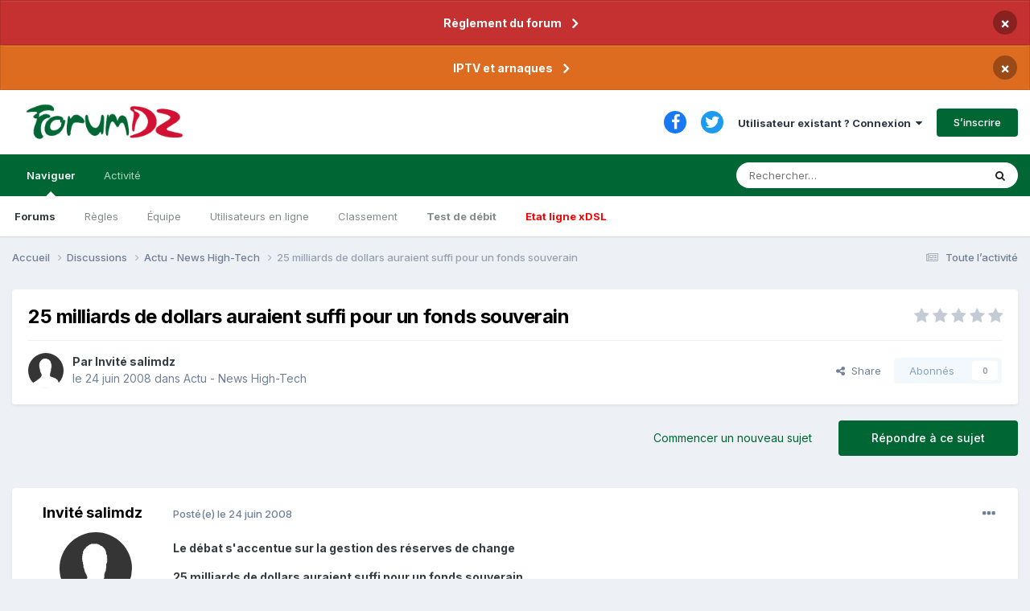

--- FILE ---
content_type: text/html;charset=UTF-8
request_url: https://www.forumdz.com/topic/2490-25-milliards-de-dollars-auraient-suffi-pour-un-fonds-souverain/
body_size: 19643
content:
<!DOCTYPE html>
<html lang="fr-FR" dir="ltr">
	<head>
		<meta charset="utf-8">
        
            

<!-- IPS Data Layer Start -->
<script>
    /* IPS Configuration */
    const IpsDataLayerConfig = {"_events":{"account_login":{"enabled":true,"formatted_name":"account_login"},"account_logout":{"enabled":true,"formatted_name":"account_logout"},"account_register":{"enabled":true,"formatted_name":"account_register"},"content_comment":{"enabled":false,"formatted_name":"content_comment"},"content_create":{"enabled":true,"formatted_name":"content_create"},"content_react":{"enabled":false,"formatted_name":"content_react"},"content_view":{"enabled":false,"formatted_name":"content_view"},"search":{"enabled":true,"formatted_name":"search"}},"_properties":{"content_container_url":{"event_keys":["content_*","filter_*","sort","file_download"],"pii":false,"formatted_name":"content_container_url","enabled":true,"type":"string","page_level":true},"content_id":{"event_keys":["content_*","file_download"],"pii":false,"formatted_name":"content_id","enabled":true,"type":"number","page_level":true},"author_name":{"event_keys":["content_*","social_reply","file_download"],"pii":true,"formatted_name":"author_name","enabled":true,"type":"string","page_level":true},"content_title":{"event_keys":["content_*","file_download"],"pii":true,"formatted_name":"content_title","enabled":true,"type":"string","page_level":true},"content_url":{"event_keys":["content_*","file_download"],"pii":false,"formatted_name":"content_url","enabled":true,"type":"string","page_level":true},"author_id":{"event_keys":["content_*","social_reply","file_download"],"pii":true,"formatted_name":"author_id","enabled":true,"type":"number | string","replace_with_sso":true,"page_level":true},"comment_type":{"event_keys":["content_comment","content_react","content_quote"],"pii":false,"formatted_name":"comment_type","enabled":true,"type":"string","page_level":false},"comment_url":{"event_keys":["content_comment","content_react","content_quote"],"pii":false,"formatted_name":"comment_url","enabled":true,"type":"string","page_level":false},"community_area":{"event_keys":["filter_*","sort"],"pii":false,"formatted_name":"community_area","enabled":true,"type":"string","page_level":true},"content_age":{"event_keys":["content_*","file_download"],"pii":false,"formatted_name":"content_age","enabled":true,"type":"number","page_level":true},"content_area":{"event_keys":["content_*","filter_*","sort","file_download"],"pii":false,"formatted_name":"content_area","enabled":true,"type":"string","page_level":true},"content_container_id":{"event_keys":["content_*","filter_*","sort","file_download"],"pii":false,"formatted_name":"content_container_id","enabled":true,"type":"number","page_level":true},"content_container_name":{"event_keys":["content_*","filter_*","sort","file_download"],"pii":false,"formatted_name":"content_container_name","enabled":true,"type":"string","page_level":true},"content_container_path":{"event_keys":["content_*"],"pii":false,"formatted_name":"content_container_path","enabled":false,"type":"array","page_level":true,"default":[]},"content_container_type":{"event_keys":["content_*","filter_*","sort","file_download"],"pii":false,"formatted_name":"content_container_type","enabled":true,"type":"string","page_level":true},"content_type":{"event_keys":["content_*","filter_*","sort","file_download"],"pii":false,"formatted_name":"content_type","enabled":true,"type":"string","page_level":true},"file_name":{"event_keys":["file_download"],"pii":false,"formatted_name":"file_name","enabled":true,"type":"string","page_level":false},"ips_time":{"event_keys":["*"],"pii":false,"formatted_name":"ips_time","enabled":true,"type":"number","page_level":true},"page_number":{"event_keys":["content_view","query","filter","sort"],"pii":false,"formatted_name":"page_number","enabled":true,"type":"number","page_level":true},"comment_id":{"event_keys":["content_comment","content_react","content_quote"],"pii":false,"formatted_name":"comment_id","enabled":true,"type":"number","page_level":false},"logged_in":{"event_keys":[],"pii":false,"formatted_name":"logged_in","enabled":true,"type":"number","page_level":true},"logged_in_time":{"event_keys":[],"pii":false,"formatted_name":"logged_in_time","enabled":true,"type":"number","page_level":true},"member_group":{"event_keys":[],"pii":false,"formatted_name":"member_group","enabled":true,"type":"string","page_level":true},"member_group_id":{"event_keys":[],"pii":false,"formatted_name":"member_group_id","enabled":true,"type":"number","page_level":true},"member_id":{"event_keys":[],"pii":true,"formatted_name":"member_id","enabled":true,"type":"number | string","page_level":true,"replace_with_sso":true},"member_name":{"event_keys":[],"pii":true,"formatted_name":"member_name","enabled":true,"type":"string","page_level":true},"profile_group":{"event_keys":["social_*"],"pii":false,"formatted_name":"profile_group","enabled":true,"type":"string","page_level":true},"profile_group_id":{"event_keys":["social_*"],"pii":false,"formatted_name":"profile_group_id","enabled":true,"type":"number","page_level":true},"profile_id":{"event_keys":["social_*"],"pii":true,"formatted_name":"profile_id","enabled":true,"type":"number | string","page_level":true,"replace_with_sso":true},"profile_name":{"event_keys":["social_*"],"pii":true,"formatted_name":"profile_name","enabled":true,"type":"string","page_level":true},"reaction_type":{"event_keys":["content_react"],"pii":false,"formatted_name":"reaction_type","enabled":true,"type":"string","page_level":false},"sort_by":{"event_keys":["*sort"],"pii":false,"formatted_name":"sort_by","enabled":true,"type":"string","page_level":true},"sort_direction":{"event_keys":["*sort"],"pii":false,"formatted_name":"sort_direction","enabled":true,"type":"string","page_level":true},"view_location":{"event_keys":["*_view"],"pii":false,"formatted_name":"view_location","enabled":true,"type":"string","page_level":true,"default":"page"},"query":{"event_keys":["search"],"pii":false,"formatted_name":"query","enabled":true,"type":"string","page_level":false},"filter_title":{"event_keys":["filter_*"],"pii":false,"formatted_name":"filter_title","enabled":true,"type":"string","page_level":false},"ips_key":{"event_keys":["*"],"pii":false,"formatted_name":"ips_key","enabled":false,"type":"string","page_level":true}},"_pii":true,"_pii_groups":[["author_id","author_name"],["member_id","member_name"],["profile_id","profile_name"]]};

    /* IPS Context */
    const IpsDataLayerContext = {"content_container_url":"https:\/\/www.forumdz.com\/forum\/6-actu-news-high-tech\/","content_id":2490,"author_name":"salimdz","content_title":"25 milliards de dollars auraient suffi pour un fonds souverain","content_url":"https:\/\/www.forumdz.com\/topic\/2490-25-milliards-de-dollars-auraient-suffi-pour-un-fonds-souverain\/","author_id":null,"community_area":"Forums","content_age":6413,"content_area":"Forums","content_container_id":6,"content_container_name":"Actu - News  High-Tech","content_container_type":"forums","content_type":"topic","ips_time":null,"page_number":null,"logged_in":0,"logged_in_time":null,"member_group":"Guests","member_group_id":2,"member_id":null,"member_name":null,"profile_group":null,"profile_group_id":null,"profile_id":null,"profile_name":null,"sort_by":null,"sort_direction":null,"view_location":"page"};

    /* IPS Events */
    const IpsDataLayerEvents = [];
</script>


<!-- Handlers -->

<!-- Initializers -->
<!-- END Initializers -->

<!-- Head Snippets -->

<!-- END Head Snippets -->

<!-- Event Callbacks -->
<script>
const IpsDataLayerEventHandlers = [
    
];
</script>
<!-- END Event Callbacks -->

<!-- Properties Callbacks -->
<script>
const IpsDataLayerPropertiesHandlers = [
    
];
</script>
<!-- END Properties Callbacks -->

<!-- END Handlers -->

<!-- IPS Data Layer End -->
        
		<title>25 milliards de dollars auraient suffi pour un fonds souverain - Actu - News  High-Tech - FORUMDZ ALGERIE  INTERNET NTIC&#039; Adsl, Fibre, 5G, AI et le reste</title>
		
		
			<!-- Matomo -->
<script>
  var _paq = window._paq = window._paq || [];
  /* tracker methods like "setCustomDimension" should be called before "trackPageView" */
  _paq.push(['trackPageView']);
  _paq.push(['enableLinkTracking']);
  (function() {
    var u="//analytics.2klabs.xyz/";
    _paq.push(['setTrackerUrl', u+'matomo.php']);
    _paq.push(['setSiteId', '2']);
    var d=document, g=d.createElement('script'), s=d.getElementsByTagName('script')[0];
    g.async=true; g.src=u+'matomo.js'; s.parentNode.insertBefore(g,s);
  })();
</script>
<!-- End Matomo Code -->

		
		
		

	<meta name="viewport" content="width=device-width, initial-scale=1">


	
	
		<meta property="og:image" content="https://www.forumdz.com/uploads/monthly_2023_03/forumdz_icon.png.fdd267ffaf6c7f011d69d42b6f68f7e5.png">
	


	<meta name="twitter:card" content="summary_large_image" />


	
		<meta name="twitter:site" content="@forumdzcom" />
	


	
		
			
				<meta property="og:title" content="25 milliards de dollars auraient suffi pour un fonds souverain">
			
		
	

	
		
			
				<meta property="og:type" content="website">
			
		
	

	
		
			
				<meta property="og:url" content="https://www.forumdz.com/topic/2490-25-milliards-de-dollars-auraient-suffi-pour-un-fonds-souverain/">
			
		
	

	
		
			
				<meta name="description" content="Le débat s&#039;accentue sur la gestion des réserves de change 25 milliards de dollars auraient suffi pour un fonds souverain Le débat sur la création d&#039;un fonds souverain en Algérie continue à alimenter l&#039;actualité nationale dans les milieux économiques et financiers. Désormais, les efforts semblent ...">
			
		
	

	
		
			
				<meta property="og:description" content="Le débat s&#039;accentue sur la gestion des réserves de change 25 milliards de dollars auraient suffi pour un fonds souverain Le débat sur la création d&#039;un fonds souverain en Algérie continue à alimenter l&#039;actualité nationale dans les milieux économiques et financiers. Désormais, les efforts semblent ...">
			
		
	

	
		
			
				<meta property="og:updated_time" content="2008-06-24T21:57:53Z">
			
		
	

	
		
			
				<meta property="og:site_name" content="FORUMDZ ALGERIE  INTERNET NTIC&#039; Adsl, Fibre, 5G, AI et le reste">
			
		
	

	
		
			
				<meta property="og:locale" content="fr_FR">
			
		
	


	
		<link rel="canonical" href="https://www.forumdz.com/topic/2490-25-milliards-de-dollars-auraient-suffi-pour-un-fonds-souverain/" />
	

	
		<link as="style" rel="preload" href="https://www.forumdz.com/applications/core/interface/ckeditor/ckeditor/skins/ips/editor.css?t=N6HC" />
	




<link rel="manifest" href="https://www.forumdz.com/manifest.webmanifest/">
<meta name="msapplication-config" content="https://www.forumdz.com/browserconfig.xml/">
<meta name="msapplication-starturl" content="/">
<meta name="application-name" content="ForumDZ">
<meta name="apple-mobile-web-app-title" content="ForumDZ">

	<meta name="theme-color" content="#274e13">


	<meta name="msapplication-TileColor" content="#000000">





	

	
		
			<link rel="icon" sizes="36x36" href="https://www.forumdz.com/uploads/monthly_2023_03/android-chrome-36x36.png">
		
	

	
		
			<link rel="icon" sizes="48x48" href="https://www.forumdz.com/uploads/monthly_2023_03/android-chrome-48x48.png">
		
	

	
		
			<link rel="icon" sizes="72x72" href="https://www.forumdz.com/uploads/monthly_2023_03/android-chrome-72x72.png">
		
	

	
		
			<link rel="icon" sizes="96x96" href="https://www.forumdz.com/uploads/monthly_2023_03/android-chrome-96x96.png">
		
	

	
		
			<link rel="icon" sizes="144x144" href="https://www.forumdz.com/uploads/monthly_2023_03/android-chrome-144x144.png">
		
	

	
		
			<link rel="icon" sizes="192x192" href="https://www.forumdz.com/uploads/monthly_2023_03/android-chrome-192x192.png">
		
	

	
		
			<link rel="icon" sizes="256x256" href="https://www.forumdz.com/uploads/monthly_2023_03/android-chrome-256x256.png">
		
	

	
		
			<link rel="icon" sizes="384x384" href="https://www.forumdz.com/uploads/monthly_2023_03/android-chrome-384x384.png">
		
	

	
		
			<link rel="icon" sizes="512x512" href="https://www.forumdz.com/uploads/monthly_2023_03/android-chrome-512x512.png">
		
	

	
		
			<meta name="msapplication-square70x70logo" content="https://www.forumdz.com/uploads/monthly_2023_03/msapplication-square70x70logo.png"/>
		
	

	
		
			<meta name="msapplication-TileImage" content="https://www.forumdz.com/uploads/monthly_2023_03/msapplication-TileImage.png"/>
		
	

	
		
			<meta name="msapplication-square150x150logo" content="https://www.forumdz.com/uploads/monthly_2023_03/msapplication-square150x150logo.png"/>
		
	

	
		
			<meta name="msapplication-wide310x150logo" content="https://www.forumdz.com/uploads/monthly_2023_03/msapplication-wide310x150logo.png"/>
		
	

	
		
			<meta name="msapplication-square310x310logo" content="https://www.forumdz.com/uploads/monthly_2023_03/msapplication-square310x310logo.png"/>
		
	

	
		
			
				<link rel="apple-touch-icon" href="https://www.forumdz.com/uploads/monthly_2023_03/apple-touch-icon-57x57.png">
			
		
	

	
		
			
				<link rel="apple-touch-icon" sizes="60x60" href="https://www.forumdz.com/uploads/monthly_2023_03/apple-touch-icon-60x60.png">
			
		
	

	
		
			
				<link rel="apple-touch-icon" sizes="72x72" href="https://www.forumdz.com/uploads/monthly_2023_03/apple-touch-icon-72x72.png">
			
		
	

	
		
			
				<link rel="apple-touch-icon" sizes="76x76" href="https://www.forumdz.com/uploads/monthly_2023_03/apple-touch-icon-76x76.png">
			
		
	

	
		
			
				<link rel="apple-touch-icon" sizes="114x114" href="https://www.forumdz.com/uploads/monthly_2023_03/apple-touch-icon-114x114.png">
			
		
	

	
		
			
				<link rel="apple-touch-icon" sizes="120x120" href="https://www.forumdz.com/uploads/monthly_2023_03/apple-touch-icon-120x120.png">
			
		
	

	
		
			
				<link rel="apple-touch-icon" sizes="144x144" href="https://www.forumdz.com/uploads/monthly_2023_03/apple-touch-icon-144x144.png">
			
		
	

	
		
			
				<link rel="apple-touch-icon" sizes="152x152" href="https://www.forumdz.com/uploads/monthly_2023_03/apple-touch-icon-152x152.png">
			
		
	

	
		
			
				<link rel="apple-touch-icon" sizes="180x180" href="https://www.forumdz.com/uploads/monthly_2023_03/apple-touch-icon-180x180.png">
			
		
	




	<meta name="mobile-web-app-capable" content="yes">
	<meta name="apple-touch-fullscreen" content="yes">
	<meta name="apple-mobile-web-app-capable" content="yes">

	
		
	


<link rel="preload" href="//www.forumdz.com/applications/core/interface/font/fontawesome-webfont.woff2?v=4.7.0" as="font" crossorigin="anonymous">
		


	<link rel="preconnect" href="https://fonts.googleapis.com">
	<link rel="preconnect" href="https://fonts.gstatic.com" crossorigin>
	
		<link href="https://fonts.googleapis.com/css2?family=Inter:wght@300;400;500;600;700&display=swap" rel="stylesheet">
	



	<link rel='stylesheet' href='https://www.forumdz.com/uploads/css_built_1/341e4a57816af3ba440d891ca87450ff_framework.css?v=90d3b5c0381698332231' media='all'>

	<link rel='stylesheet' href='https://www.forumdz.com/uploads/css_built_1/05e81b71abe4f22d6eb8d1a929494829_responsive.css?v=90d3b5c0381698332231' media='all'>

	<link rel='stylesheet' href='https://www.forumdz.com/uploads/css_built_1/20446cf2d164adcc029377cb04d43d17_flags.css?v=90d3b5c0381698332231' media='all'>

	<link rel='stylesheet' href='https://www.forumdz.com/uploads/css_built_1/90eb5adf50a8c640f633d47fd7eb1778_core.css?v=90d3b5c0381698332231' media='all'>

	<link rel='stylesheet' href='https://www.forumdz.com/uploads/css_built_1/5a0da001ccc2200dc5625c3f3934497d_core_responsive.css?v=90d3b5c0381698332231' media='all'>

	<link rel='stylesheet' href='https://www.forumdz.com/uploads/css_built_1/62e269ced0fdab7e30e026f1d30ae516_forums.css?v=90d3b5c0381698332231' media='all'>

	<link rel='stylesheet' href='https://www.forumdz.com/uploads/css_built_1/76e62c573090645fb99a15a363d8620e_forums_responsive.css?v=90d3b5c0381698332231' media='all'>

	<link rel='stylesheet' href='https://www.forumdz.com/uploads/css_built_1/ebdea0c6a7dab6d37900b9190d3ac77b_topics.css?v=90d3b5c0381698332231' media='all'>





<link rel='stylesheet' href='https://www.forumdz.com/uploads/css_built_1/258adbb6e4f3e83cd3b355f84e3fa002_custom.css?v=90d3b5c0381698332231' media='all'>




		

	
	<script type='text/javascript'>
		var ipsDebug = false;		
	
		var CKEDITOR_BASEPATH = '//www.forumdz.com/applications/core/interface/ckeditor/ckeditor/';
	
		var ipsSettings = {
			
			
			cookie_path: "/",
			
			cookie_prefix: "ips4_",
			
			
			cookie_ssl: true,
			
            essential_cookies: ["oauth_authorize","member_id","login_key","clearAutosave","lastSearch","device_key","IPSSessionFront","loggedIn","noCache","hasJS","cookie_consent","cookie_consent_optional","language","forumpass_*"],
			upload_imgURL: "",
			message_imgURL: "",
			notification_imgURL: "",
			baseURL: "//www.forumdz.com/",
			jsURL: "//www.forumdz.com/applications/core/interface/js/js.php",
			csrfKey: "28ffe0e24762031f3e258e88c3256fc3",
			antiCache: "90d3b5c0381698332231",
			jsAntiCache: "90d3b5c0381736075113",
			disableNotificationSounds: true,
			useCompiledFiles: true,
			links_external: true,
			memberID: 0,
			lazyLoadEnabled: true,
			blankImg: "//www.forumdz.com/applications/core/interface/js/spacer.png",
			googleAnalyticsEnabled: false,
			matomoEnabled: true,
			viewProfiles: true,
			mapProvider: 'mapbox',
			mapApiKey: "pk.eyJ1Ijoib3NhbWlyIiwiYSI6ImNrZ2x4b3BtcjBvYjkydW1wcGRndjZsdnAifQ.lP-XshENAv5WEZBpwpxDAg",
			pushPublicKey: "BGCur5o8BILm6SYNYiqDevmagsQjzAvbQFlqButzBm5wfKYTUKrr62D7aodWFmPwYayPo4zU-doIR1nN61dWWhU",
			relativeDates: true
		};
		
		
		
		
			ipsSettings['maxImageDimensions'] = {
				width: 1000,
				height: 750
			};
		
		
	</script>





<script type='text/javascript' src='https://www.forumdz.com/uploads/javascript_global/root_library.js?v=90d3b5c0381736075113' data-ips></script>


<script type='text/javascript' src='https://www.forumdz.com/uploads/javascript_global/root_js_lang_2.js?v=90d3b5c0381736075113' data-ips></script>


<script type='text/javascript' src='https://www.forumdz.com/uploads/javascript_global/root_framework.js?v=90d3b5c0381736075113' data-ips></script>


<script type='text/javascript' src='https://www.forumdz.com/uploads/javascript_core/global_global_core.js?v=90d3b5c0381736075113' data-ips></script>


<script type='text/javascript' src='https://www.forumdz.com/uploads/javascript_core/plugins_plugins.js?v=90d3b5c0381736075113' data-ips></script>


<script type='text/javascript' src='https://www.forumdz.com/uploads/javascript_global/root_front.js?v=90d3b5c0381736075113' data-ips></script>


<script type='text/javascript' src='https://www.forumdz.com/uploads/javascript_core/front_front_core.js?v=90d3b5c0381736075113' data-ips></script>


<script type='text/javascript' src='https://www.forumdz.com/uploads/javascript_forums/front_front_topic.js?v=90d3b5c0381736075113' data-ips></script>


<script type='text/javascript' src='https://www.forumdz.com/uploads/javascript_global/root_map.js?v=90d3b5c0381736075113' data-ips></script>


<script type="text/javascript" src="https://js.hcaptcha.com/1/api.js?v=90d3b5c0381736075113" async></script>


	<script type='text/javascript'>
		
			ips.setSetting( 'date_format', jQuery.parseJSON('"dd\/mm\/yy"') );
		
			ips.setSetting( 'date_first_day', jQuery.parseJSON('0') );
		
			ips.setSetting( 'ipb_url_filter_option', jQuery.parseJSON('"none"') );
		
			ips.setSetting( 'url_filter_any_action', jQuery.parseJSON('"allow"') );
		
			ips.setSetting( 'bypass_profanity', jQuery.parseJSON('0') );
		
			ips.setSetting( 'emoji_style', jQuery.parseJSON('"twemoji"') );
		
			ips.setSetting( 'emoji_shortcodes', jQuery.parseJSON('true') );
		
			ips.setSetting( 'emoji_ascii', jQuery.parseJSON('true') );
		
			ips.setSetting( 'emoji_cache', jQuery.parseJSON('1680690184') );
		
			ips.setSetting( 'image_jpg_quality', jQuery.parseJSON('85') );
		
			ips.setSetting( 'cloud2', jQuery.parseJSON('false') );
		
			ips.setSetting( 'isAnonymous', jQuery.parseJSON('false') );
		
		
        
    </script>



<script type='application/ld+json'>
{
    "name": "25 milliards de dollars auraient suffi pour un fonds souverain",
    "headline": "25 milliards de dollars auraient suffi pour un fonds souverain",
    "text": "Le d\u00e9bat s\u0027accentue sur la gestion des r\u00e9serves de change \n\n25 milliards de dollars auraient  suffi pour un fonds souverain                                                                           \n\u00a0 \n\nLe d\u00e9bat sur la cr\u00e9ation d\u0027un fonds souverain en Alg\u00e9rie continue \u00e0 alimenter l\u0027actualit\u00e9 nationale dans les milieux \u00e9conomiques et financiers. D\u00e9sormais, les efforts semblent concentr\u00e9s sur la recherche d\u0027un consensus sur la n\u00e9cessit\u00e9 d\u0027affecter une partie des r\u00e9serves de change engrang\u00e9es par l\u0027Alg\u00e9rie vers la cr\u00e9ation d\u0027un fonds souverain. En effet, selon des informations, reprises, hier, par le TSA, si un fonds souverain pour l\u0027investissement n\u0027a pas encore vu le jour en Alg\u00e9rie c\u0027est parce que certaines r\u00e9ticences persistent encore au niveau de certains cercles au plus haut niveau. Il semble, d\u0027ailleurs, que c\u0027est le cas de la Banque d\u0027Alg\u00e9rie qui pr\u00e9f\u00e8re, plut\u00f4t, continuer \u00e0 g\u00e9rer avec la m\u00e9thode actuelle les quelque 120 milliards de dollars de r\u00e9serves de change de l\u0027Alg\u00e9rie. Selon les m\u00eames sp\u00e9cialistes, parmi lesquels le nom de l\u0027ancien ministre des finances, Abdelatif Benachenhou a \u00e9t\u00e9 cit\u00e9, 20% desdites r\u00e9serves de change auraient suffi pour le lancement d\u0027un fonds d\u0027investissement souverain, soit pr\u00e8s de 25 milliards de dollars. Cette option permettra de fructifier et d\u0027optimiser l\u0027utilisation de la cagnotte drain\u00e9e ces derni\u00e8res ann\u00e9es par l\u0027embellie financi\u00e8re due \u00e0 l\u0027appr\u00e9ciation des cours du p\u00e9trole sur le march\u00e9 international. Actuellement et il est toujours utile de le rappeler, les r\u00e9serves de change de l\u0027Alg\u00e9rie sont affect\u00e9es sous forme de placements en bons de Tr\u00e9sor dans les principales places financi\u00e8res internationales, notamment am\u00e9ricaines. Cette option a \u00e9t\u00e9 jug\u00e9e peu rentable et peu efficace par plusieurs analystes sachant que les taux d\u0027int\u00e9r\u00eat qui y sont appliqu\u00e9s ne d\u00e9passeraient pas les 2% semble-t-il. Tandis que le recours \u00e0 des m\u00e9thodes plus rentables, comme la cr\u00e9ation d\u0027un fonds souverain entra\u00eene une marge de risque plus \u00e9lev\u00e9e. En effet, l\u0027Alg\u00e9rie doit son salut et s\u0027est mise \u00e0 l\u0027abri de la crise qui a affect\u00e9 l\u0027ann\u00e9e derni\u00e8re les principales places boursi\u00e8res et financi\u00e8res am\u00e9ricaines et europ\u00e9ennes au fait qu\u0027elle a opt\u00e9 pour de simples placements en bons de Tr\u00e9sor. En tout cas, selon les sp\u00e9cialistes en la mati\u00e8re interrog\u00e9s par le quotidien en ligne toutsurlalg\u00e9rie, \"pour les partisans de la cr\u00e9ation d\u0027un fonds d\u0027investissement souverain, l\u0027Alg\u00e9rie a actuellement les moyens financiers pour suivre l\u0027exemple des pays arabes du Golfe comme les Emirats et le Qatar qui disposent de fonds souverains pour investir dans des soci\u00e9t\u00e9s et des projets \u00e0 l\u0027\u00e9tranger\". \"20% de nos r\u00e9serves de change sont suffisantes pour cr\u00e9er le fonds souverain. 30% de ces r\u00e9serves devront rester entre les mains de la Banque d\u0027Alg\u00e9rie et 50% devront aller au financement de l\u0027\u00e9conomie\", a-t-il \u00e9t\u00e9 encore expliqu\u00e9. Revenant sur les raisons du temps mis par le gouvernement pour la cr\u00e9ation d\u0027un fonds de cette nature, les sp\u00e9cialistes en question jettent la balle dans le camp de la Banque d\u0027Alg\u00e9rie qui, selon eux, \"ne serait pas favorable au projet et aurait \u00e9mis des r\u00e9serves s\u00e9rieuses \". \"La Banque d\u0027Alg\u00e9rie est excessivement conservatrice et les responsables politiques \u00e9coutent et suivent sa position\", ont avou\u00e9 ces sp\u00e9cialistes tr\u00e8s au fait de la politique mon\u00e9taire et financi\u00e8re du pays, tout en mettant en garde sur le fait que la prudence en question ne rentabilise pas les r\u00e9serves de change de l\u0027Alg\u00e9rie et ne met pas l\u0027\u00e9conomie nationale \u00e0 l\u0027abri des retomb\u00e9es potentielles d\u0027une chute brutal du march\u00e9s p\u00e9trolier. \n\u00a0 \n\nsource : http://www.lemaghrebdz.com/lire.php?id=11265 \n",
    "dateCreated": "2008-06-24T21:57:53+0000",
    "datePublished": "2008-06-24T21:57:53+0000",
    "dateModified": "2008-06-24T21:57:53+0000",
    "image": "https://www.forumdz.com/applications/core/interface/email/default_photo.png",
    "author": {
        "@type": "Person",
        "name": "Invité",
        "image": "https://www.forumdz.com/applications/core/interface/email/default_photo.png"
    },
    "interactionStatistic": [
        {
            "@type": "InteractionCounter",
            "interactionType": "http://schema.org/ViewAction",
            "userInteractionCount": 1354
        },
        {
            "@type": "InteractionCounter",
            "interactionType": "http://schema.org/CommentAction",
            "userInteractionCount": 0
        },
        {
            "@type": "InteractionCounter",
            "interactionType": "http://schema.org/FollowAction",
            "userInteractionCount": 0
        }
    ],
    "@context": "http://schema.org",
    "@type": "DiscussionForumPosting",
    "@id": "https://www.forumdz.com/topic/2490-25-milliards-de-dollars-auraient-suffi-pour-un-fonds-souverain/",
    "isPartOf": {
        "@id": "https://www.forumdz.com/#website"
    },
    "publisher": {
        "@id": "https://www.forumdz.com/#organization"
    },
    "url": "https://www.forumdz.com/topic/2490-25-milliards-de-dollars-auraient-suffi-pour-un-fonds-souverain/",
    "discussionUrl": "https://www.forumdz.com/topic/2490-25-milliards-de-dollars-auraient-suffi-pour-un-fonds-souverain/",
    "mainEntityOfPage": {
        "@type": "WebPage",
        "@id": "https://www.forumdz.com/topic/2490-25-milliards-de-dollars-auraient-suffi-pour-un-fonds-souverain/"
    },
    "pageStart": 1,
    "pageEnd": 1
}	
</script>

<script type='application/ld+json'>
{
    "@context": "http://www.schema.org",
    "publisher": "https://www.forumdz.com/#organization",
    "@type": "WebSite",
    "@id": "https://www.forumdz.com/#website",
    "mainEntityOfPage": "https://www.forumdz.com/",
    "name": "FORUMDZ ALGERIE  INTERNET NTIC\u0027 Adsl, Fibre, 5G, AI et le reste",
    "url": "https://www.forumdz.com/",
    "potentialAction": {
        "type": "SearchAction",
        "query-input": "required name=query",
        "target": "https://www.forumdz.com/search/?q={query}"
    },
    "inLanguage": [
        {
            "@type": "Language",
            "name": "English (USA)",
            "alternateName": "en-US"
        },
        {
            "@type": "Language",
            "name": "Fran\u00e7ais",
            "alternateName": "fr-FR"
        },
        {
            "@type": "Language",
            "name": "\u0627\u0644\u0639\u0631\u0628\u064a\u0629",
            "alternateName": "ar-DZ"
        }
    ]
}	
</script>

<script type='application/ld+json'>
{
    "@context": "http://www.schema.org",
    "@type": "Organization",
    "@id": "https://www.forumdz.com/#organization",
    "mainEntityOfPage": "https://www.forumdz.com/",
    "name": "FORUMDZ ALGERIE  INTERNET NTIC\u0027 Adsl, Fibre, 5G, AI et le reste",
    "url": "https://www.forumdz.com/",
    "logo": {
        "@type": "ImageObject",
        "@id": "https://www.forumdz.com/#logo",
        "url": "https://www.forumdz.com/uploads/monthly_2021_01/forumdz_logo.png.35e061fbdcfa41bb9cfad1605361785f.png"
    },
    "sameAs": [
        "https://www.facebook.com/forumdzcom/",
        "https://twitter.com/ForumDZpointCom"
    ],
    "address": {
        "@type": "PostalAddress",
        "streetAddress": ".",
        "addressLocality": ".",
        "addressRegion": ".",
        "postalCode": ".",
        "addressCountry": "DZ"
    }
}	
</script>

<script type='application/ld+json'>
{
    "@context": "http://schema.org",
    "@type": "BreadcrumbList",
    "itemListElement": [
        {
            "@type": "ListItem",
            "position": 1,
            "item": {
                "@id": "https://www.forumdz.com/forum/3-discussions/",
                "name": "Discussions"
            }
        },
        {
            "@type": "ListItem",
            "position": 2,
            "item": {
                "@id": "https://www.forumdz.com/forum/6-actu-news-high-tech/",
                "name": "Actu - News  High-Tech"
            }
        }
    ]
}	
</script>

<script type='application/ld+json'>
{
    "@context": "http://schema.org",
    "@type": "ContactPage",
    "url": "https://www.forumdz.com/contact/"
}	
</script>



<script type='text/javascript'>
    (() => {
        let gqlKeys = [];
        for (let [k, v] of Object.entries(gqlKeys)) {
            ips.setGraphQlData(k, v);
        }
    })();
</script>
		

	
	<link rel='shortcut icon' href='https://www.forumdz.com/uploads/monthly_2023_03/forumdz_icon.png' type="image/png">

	</head>
	<body class='ipsApp ipsApp_front ipsJS_none ipsClearfix' data-controller='core.front.core.app,core.front.core.dataLayer' data-message="" data-pageApp='forums' data-pageLocation='front' data-pageModule='forums' data-pageController='topic' data-pageID='2490'  >
		
<!-- Google tag (gtag.js) -- >
<script async src="https://www.googletagmanager.com/gtag/js?id=G-306TSWL1Z4"></script>
<script>
  window.dataLayer = window.dataLayer || [];
  function gtag(){dataLayer.push(arguments);}
  gtag('js', new Date());

  gtag('config', 'G-306TSWL1Z4');
</script>
-->
        

        
            

<!-- IPS Data Body Start -->

<!-- Handlers -->

<!-- END Handlers -->

<!-- IPS Data Layer Body End -->
        

		<a href='#ipsLayout_mainArea' class='ipsHide' title='Aller au contenu principal de cette page' accesskey='m'>Aller au contenu</a>
		



<div class='cAnnouncements' data-controller="core.front.core.announcementBanner" >
	
	<div class='cAnnouncementPageTop ipsJS_hide ipsAnnouncement ipsMessage_error' data-announcementId="27">
        
        <a href='https://www.forumdz.com/announcement/27-r%C3%A8glement-du-forum/' data-ipsDialog data-ipsDialog-title="Règlement du forum">Règlement du forum</a>
        

		<a href='#' data-role="dismissAnnouncement">×</a>
	</div>
	
	<div class='cAnnouncementPageTop ipsJS_hide ipsAnnouncement ipsMessage_warning' data-announcementId="28">
        
        <a href='https://www.forumdz.com/announcement/28-iptv-et-arnaques/' data-ipsDialog data-ipsDialog-title="IPTV et arnaques">IPTV et arnaques</a>
        

		<a href='#' data-role="dismissAnnouncement">×</a>
	</div>
	
</div>



		<div id='ipsLayout_header' class='ipsClearfix'>
			<header>
				<div class='ipsLayout_container'>
					


<a href='https://www.forumdz.com/' id='elLogo' accesskey='1'><img src="https://www.forumdz.com/uploads/monthly_2021_01/forumdz_logo.png.35e061fbdcfa41bb9cfad1605361785f.png" alt='FORUMDZ ALGERIE  INTERNET NTIC&#039; Adsl, Fibre, 5G, AI et le reste'></a>

					
						

	<ul id='elUserNav' class='ipsList_inline cSignedOut ipsResponsive_showDesktop'>
		

	
		<li class='cUserNav_icon'>
			<a href='https://www.facebook.com/forumdzcom/' target='_blank' class='cShareLink cShareLink_facebook' rel='noopener noreferrer'><i class='fa fa-facebook'></i></a>
		</li>
	
		<li class='cUserNav_icon'>
			<a href='https://twitter.com/ForumDZpointCom' target='_blank' class='cShareLink cShareLink_twitter' rel='noopener noreferrer'><i class='fa fa-twitter'></i></a>
		</li>
	

        
		
        
        
            
            <li id='elSignInLink'>
                <a href='https://www.forumdz.com/login/' data-ipsMenu-closeOnClick="false" data-ipsMenu id='elUserSignIn'>
                    Utilisateur existant ? Connexion &nbsp;<i class='fa fa-caret-down'></i>
                </a>
                
<div id='elUserSignIn_menu' class='ipsMenu ipsMenu_auto ipsHide'>
	<form accept-charset='utf-8' method='post' action='https://www.forumdz.com/login/'>
		<input type="hidden" name="csrfKey" value="28ffe0e24762031f3e258e88c3256fc3">
		<input type="hidden" name="ref" value="aHR0cHM6Ly93d3cuZm9ydW1kei5jb20vdG9waWMvMjQ5MC0yNS1taWxsaWFyZHMtZGUtZG9sbGFycy1hdXJhaWVudC1zdWZmaS1wb3VyLXVuLWZvbmRzLXNvdXZlcmFpbi8=">
		<div data-role="loginForm">
			
			
			
				<div class='ipsColumns ipsColumns_noSpacing'>
					<div class='ipsColumn ipsColumn_wide' id='elUserSignIn_internal'>
						
<div class="ipsPad ipsForm ipsForm_vertical">
	<h4 class="ipsType_sectionHead">Connexion</h4>
	<br><br>
	<ul class='ipsList_reset'>
		<li class="ipsFieldRow ipsFieldRow_noLabel ipsFieldRow_fullWidth">
			
			
				<input type="text" placeholder="Pseudo ou adresse de courriel" name="auth" autocomplete="email">
			
		</li>
		<li class="ipsFieldRow ipsFieldRow_noLabel ipsFieldRow_fullWidth">
			<input type="password" placeholder="Mot de passe" name="password" autocomplete="current-password">
		</li>
		<li class="ipsFieldRow ipsFieldRow_checkbox ipsClearfix">
			<span class="ipsCustomInput">
				<input type="checkbox" name="remember_me" id="remember_me_checkbox" value="1" checked aria-checked="true">
				<span></span>
			</span>
			<div class="ipsFieldRow_content">
				<label class="ipsFieldRow_label" for="remember_me_checkbox">Se souvenir de moi</label>
				<span class="ipsFieldRow_desc">Non recommandé sur les ordinateurs partagés</span>
			</div>
		</li>
		<li class="ipsFieldRow ipsFieldRow_fullWidth">
			<button type="submit" name="_processLogin" value="usernamepassword" class="ipsButton ipsButton_primary ipsButton_small" id="elSignIn_submit">Connexion</button>
			
				<p class="ipsType_right ipsType_small">
					
						<a href='https://www.forumdz.com/lostpassword/' >
					
					Mot de passe oublié ?</a>
				</p>
			
		</li>
	</ul>
</div>
					</div>
					<div class='ipsColumn ipsColumn_wide'>
						<div class='ipsPadding' id='elUserSignIn_external'>
							<div class='ipsAreaBackground_light ipsPadding:half'>
								
								
									<div class='ipsType_center ipsMargin_top:half'>
										

<button type="submit" name="_processLogin" value="3" class='ipsButton ipsButton_verySmall ipsButton_fullWidth ipsSocial ipsSocial_twitter' style="background-color: #00abf0">
	
		<span class='ipsSocial_icon'>
			
				<i class='fa fa-twitter'></i>
			
		</span>
		<span class='ipsSocial_text'>Se connecter avec Twitter</span>
	
</button>
									</div>
								
							</div>
						</div>
					</div>
				</div>
			
		</div>
	</form>
</div>
            </li>
            
        
		
			<li>
				
					<a href='https://www.forumdz.com/register/' data-ipsDialog data-ipsDialog-size='narrow' data-ipsDialog-title='S’inscrire' id='elRegisterButton' class='ipsButton ipsButton_normal ipsButton_primary'>S’inscrire</a>
				
			</li>
		
	</ul>

						
<ul class='ipsMobileHamburger ipsList_reset ipsResponsive_hideDesktop'>
	<li data-ipsDrawer data-ipsDrawer-drawerElem='#elMobileDrawer'>
		<a href='#' >
			
			
				
			
			
			
			<i class='fa fa-navicon'></i>
		</a>
	</li>
</ul>
					
				</div>
			</header>
			

	<nav data-controller='core.front.core.navBar' class=' ipsResponsive_showDesktop'>
		<div class='ipsNavBar_primary ipsLayout_container '>
			<ul data-role="primaryNavBar" class='ipsClearfix'>
				


	
		
		
			
		
		<li class='ipsNavBar_active' data-active id='elNavSecondary_1' data-role="navBarItem" data-navApp="core" data-navExt="CustomItem">
			
			
				<a href="https://www.forumdz.com"  data-navItem-id="1" data-navDefault>
					Naviguer<span class='ipsNavBar_active__identifier'></span>
				</a>
			
			
				<ul class='ipsNavBar_secondary ' data-role='secondaryNavBar'>
					


	
		
		
			
		
		<li class='ipsNavBar_active' data-active id='elNavSecondary_10' data-role="navBarItem" data-navApp="forums" data-navExt="Forums">
			
			
				<a href="https://www.forumdz.com"  data-navItem-id="10" data-navDefault>
					Forums<span class='ipsNavBar_active__identifier'></span>
				</a>
			
			
		</li>
	
	

	
		
		
		<li  id='elNavSecondary_12' data-role="navBarItem" data-navApp="core" data-navExt="CustomItem">
			
			
				<a href="https://www.forumdz.com/announcement/27-r%C3%A8glement-du-forum/"  data-navItem-id="12" >
					Règles<span class='ipsNavBar_active__identifier'></span>
				</a>
			
			
		</li>
	
	

	
		
		
		<li  id='elNavSecondary_13' data-role="navBarItem" data-navApp="core" data-navExt="StaffDirectory">
			
			
				<a href="https://www.forumdz.com/staff/"  data-navItem-id="13" >
					Équipe<span class='ipsNavBar_active__identifier'></span>
				</a>
			
			
		</li>
	
	

	
		
		
		<li  id='elNavSecondary_14' data-role="navBarItem" data-navApp="core" data-navExt="OnlineUsers">
			
			
				<a href="https://www.forumdz.com/online/"  data-navItem-id="14" >
					Utilisateurs en ligne<span class='ipsNavBar_active__identifier'></span>
				</a>
			
			
		</li>
	
	

	
		
		
		<li  id='elNavSecondary_15' data-role="navBarItem" data-navApp="core" data-navExt="Leaderboard">
			
			
				<a href="https://www.forumdz.com/leaderboard/"  data-navItem-id="15" >
					Classement<span class='ipsNavBar_active__identifier'></span>
				</a>
			
			
		</li>
	
	

	
		
		
		<li  id='elNavSecondary_16' data-role="navBarItem" data-navApp="core" data-navExt="CustomItem">
			
			
				<a href="https://www.forumdz.com/debit/" target='_blank' rel="noopener" data-navItem-id="16" >
					<b>Test de débit</b><span class='ipsNavBar_active__identifier'></span>
				</a>
			
			
		</li>
	
	

	
		
		
		<li  id='elNavSecondary_20' data-role="navBarItem" data-navApp="core" data-navExt="CustomItem">
			
			
				<a href="https://www.forumdz.com/xdsl/" target='_blank' rel="noopener" data-navItem-id="20" >
					<font color="red"><b>Etat ligne xDSL</b></font><span class='ipsNavBar_active__identifier'></span>
				</a>
			
			
		</li>
	
	

					<li class='ipsHide' id='elNavigationMore_1' data-role='navMore'>
						<a href='#' data-ipsMenu data-ipsMenu-appendTo='#elNavigationMore_1' id='elNavigationMore_1_dropdown'>Plus <i class='fa fa-caret-down'></i></a>
						<ul class='ipsHide ipsMenu ipsMenu_auto' id='elNavigationMore_1_dropdown_menu' data-role='moreDropdown'></ul>
					</li>
				</ul>
			
		</li>
	
	

	
		
		
		<li  id='elNavSecondary_2' data-role="navBarItem" data-navApp="core" data-navExt="CustomItem">
			
			
				<a href="https://www.forumdz.com/discover/"  data-navItem-id="2" >
					Activité<span class='ipsNavBar_active__identifier'></span>
				</a>
			
			
				<ul class='ipsNavBar_secondary ipsHide' data-role='secondaryNavBar'>
					


	
		
		
		<li  id='elNavSecondary_4' data-role="navBarItem" data-navApp="core" data-navExt="AllActivity">
			
			
				<a href="https://www.forumdz.com/discover/"  data-navItem-id="4" >
					Toute l’activité<span class='ipsNavBar_active__identifier'></span>
				</a>
			
			
		</li>
	
	

	
	

	
	

	
	

	
		
		
		<li  id='elNavSecondary_8' data-role="navBarItem" data-navApp="core" data-navExt="Search">
			
			
				<a href="https://www.forumdz.com/search/"  data-navItem-id="8" >
					Rechercher<span class='ipsNavBar_active__identifier'></span>
				</a>
			
			
		</li>
	
	

	
		
		
		<li  id='elNavSecondary_9' data-role="navBarItem" data-navApp="core" data-navExt="Promoted">
			
			
				<a href="https://www.forumdz.com/ourpicks/"  data-navItem-id="9" >
					Nos choix<span class='ipsNavBar_active__identifier'></span>
				</a>
			
			
		</li>
	
	

					<li class='ipsHide' id='elNavigationMore_2' data-role='navMore'>
						<a href='#' data-ipsMenu data-ipsMenu-appendTo='#elNavigationMore_2' id='elNavigationMore_2_dropdown'>Plus <i class='fa fa-caret-down'></i></a>
						<ul class='ipsHide ipsMenu ipsMenu_auto' id='elNavigationMore_2_dropdown_menu' data-role='moreDropdown'></ul>
					</li>
				</ul>
			
		</li>
	
	

				<li class='ipsHide' id='elNavigationMore' data-role='navMore'>
					<a href='#' data-ipsMenu data-ipsMenu-appendTo='#elNavigationMore' id='elNavigationMore_dropdown'>Plus</a>
					<ul class='ipsNavBar_secondary ipsHide' data-role='secondaryNavBar'>
						<li class='ipsHide' id='elNavigationMore_more' data-role='navMore'>
							<a href='#' data-ipsMenu data-ipsMenu-appendTo='#elNavigationMore_more' id='elNavigationMore_more_dropdown'>Plus <i class='fa fa-caret-down'></i></a>
							<ul class='ipsHide ipsMenu ipsMenu_auto' id='elNavigationMore_more_dropdown_menu' data-role='moreDropdown'></ul>
						</li>
					</ul>
				</li>
			</ul>
			

	<div id="elSearchWrapper">
		<div id='elSearch' data-controller="core.front.core.quickSearch">
			<form accept-charset='utf-8' action='//www.forumdz.com/search/?do=quicksearch' method='post'>
                <input type='search' id='elSearchField' placeholder='Rechercher…' name='q' autocomplete='off' aria-label='Rechercher'>
                <details class='cSearchFilter'>
                    <summary class='cSearchFilter__text'></summary>
                    <ul class='cSearchFilter__menu'>
                        
                        <li><label><input type="radio" name="type" value="all" ><span class='cSearchFilter__menuText'>N’importe où</span></label></li>
                        
                            
                                <li><label><input type="radio" name="type" value='contextual_{&quot;type&quot;:&quot;forums_topic&quot;,&quot;nodes&quot;:6}' checked><span class='cSearchFilter__menuText'>Ce forum</span></label></li>
                            
                                <li><label><input type="radio" name="type" value='contextual_{&quot;type&quot;:&quot;forums_topic&quot;,&quot;item&quot;:2490}' checked><span class='cSearchFilter__menuText'>Ce sujet</span></label></li>
                            
                        
                        
                            <li><label><input type="radio" name="type" value="core_statuses_status"><span class='cSearchFilter__menuText'>Mises à jour de statut</span></label></li>
                        
                            <li><label><input type="radio" name="type" value="forums_topic"><span class='cSearchFilter__menuText'>Sujets</span></label></li>
                        
                            <li><label><input type="radio" name="type" value="calendar_event"><span class='cSearchFilter__menuText'>Évènements</span></label></li>
                        
                            <li><label><input type="radio" name="type" value="core_members"><span class='cSearchFilter__menuText'>Membres</span></label></li>
                        
                    </ul>
                </details>
				<button class='cSearchSubmit' type="submit" aria-label='Rechercher'><i class="fa fa-search"></i></button>
			</form>
		</div>
	</div>

		</div>
	</nav>

			
<ul id='elMobileNav' class='ipsResponsive_hideDesktop' data-controller='core.front.core.mobileNav'>
	
		
			
			
				
				
			
				
					<li id='elMobileBreadcrumb'>
						<a href='https://www.forumdz.com/forum/6-actu-news-high-tech/'>
							<span>Actu - News  High-Tech</span>
						</a>
					</li>
				
				
			
				
				
			
		
	
	
	
	<li >
		<a data-action="defaultStream" href='https://www.forumdz.com/discover/'><i class="fa fa-newspaper-o" aria-hidden="true"></i></a>
	</li>

	

	
		<li class='ipsJS_show'>
			<a href='https://www.forumdz.com/search/'><i class='fa fa-search'></i></a>
		</li>
	
</ul>
		</div>
		<main id='ipsLayout_body' class='ipsLayout_container'>
			<div id='ipsLayout_contentArea'>
				<div id='ipsLayout_contentWrapper'>
					
<nav class='ipsBreadcrumb ipsBreadcrumb_top ipsFaded_withHover'>
	

	<ul class='ipsList_inline ipsPos_right'>
		
		<li >
			<a data-action="defaultStream" class='ipsType_light '  href='https://www.forumdz.com/discover/'><i class="fa fa-newspaper-o" aria-hidden="true"></i> <span>Toute l’activité</span></a>
		</li>
		
	</ul>

	<ul data-role="breadcrumbList">
		<li>
			<a title="Accueil" href='https://www.forumdz.com/'>
				<span>Accueil <i class='fa fa-angle-right'></i></span>
			</a>
		</li>
		
		
			<li>
				
					<a href='https://www.forumdz.com/forum/3-discussions/'>
						<span>Discussions <i class='fa fa-angle-right' aria-hidden="true"></i></span>
					</a>
				
			</li>
		
			<li>
				
					<a href='https://www.forumdz.com/forum/6-actu-news-high-tech/'>
						<span>Actu - News  High-Tech <i class='fa fa-angle-right' aria-hidden="true"></i></span>
					</a>
				
			</li>
		
			<li>
				
					25 milliards de dollars auraient suffi pour un fonds souverain
				
			</li>
		
	</ul>
</nav>
					
					<div id='ipsLayout_mainArea'>
						
						
						
						

	




						



<div class='ipsPageHeader ipsResponsive_pull ipsBox ipsPadding sm:ipsPadding:half ipsMargin_bottom'>
		
	
	<div class='ipsFlex ipsFlex-ai:center ipsFlex-fw:wrap ipsGap:4'>
		<div class='ipsFlex-flex:11'>
			<h1 class='ipsType_pageTitle ipsContained_container'>
				

				
				
					<span class='ipsType_break ipsContained'>
						<span>25 milliards de dollars auraient suffi pour un fonds souverain</span>
					</span>
				
			</h1>
			
			
		</div>
		
			<div class='ipsFlex-flex:00 ipsType_light'>
				
				
<div  class='ipsClearfix ipsRating  ipsRating_veryLarge'>
	
	<ul class='ipsRating_collective'>
		
			
				<li class='ipsRating_off'>
					<i class='fa fa-star'></i>
				</li>
			
		
			
				<li class='ipsRating_off'>
					<i class='fa fa-star'></i>
				</li>
			
		
			
				<li class='ipsRating_off'>
					<i class='fa fa-star'></i>
				</li>
			
		
			
				<li class='ipsRating_off'>
					<i class='fa fa-star'></i>
				</li>
			
		
			
				<li class='ipsRating_off'>
					<i class='fa fa-star'></i>
				</li>
			
		
	</ul>
</div>
			</div>
		
	</div>
	<hr class='ipsHr'>
	<div class='ipsPageHeader__meta ipsFlex ipsFlex-jc:between ipsFlex-ai:center ipsFlex-fw:wrap ipsGap:3'>
		<div class='ipsFlex-flex:11'>
			<div class='ipsPhotoPanel ipsPhotoPanel_mini ipsPhotoPanel_notPhone ipsClearfix'>
				

	<span class='ipsUserPhoto ipsUserPhoto_mini '>
		<img src='https://www.forumdz.com/uploads/set_resources_1/84c1e40ea0e759e3f1505eb1788ddf3c_default_photo.png' alt='Invité salimdz' loading="lazy">
	</span>

				<div>
					<p class='ipsType_reset ipsType_blendLinks'>
						<span class='ipsType_normal'>
						
							<strong>Par 


Invité salimdz</strong><br />
							<span class='ipsType_light'><time datetime='2008-06-24T21:57:53Z' title='24/06/2008 21:57' data-short='17 a'>le 24 juin 2008</time> dans <a href="https://www.forumdz.com/forum/6-actu-news-high-tech/">Actu - News  High-Tech</a></span>
						
						</span>
					</p>
				</div>
			</div>
		</div>
		
			<div class='ipsFlex-flex:01 ipsResponsive_hidePhone'>
				<div class='ipsShareLinks'>
					
						


    <a href='#elShareItem_1413578897_menu' id='elShareItem_1413578897' data-ipsMenu class='ipsShareButton ipsButton ipsButton_verySmall ipsButton_link ipsButton_link--light'>
        <span><i class='fa fa-share-alt'></i></span> &nbsp;Share
    </a>

    <div class='ipsPadding ipsMenu ipsMenu_auto ipsHide' id='elShareItem_1413578897_menu' data-controller="core.front.core.sharelink">
        <ul class='ipsList_inline'>
            
                <li>
<a href="https://twitter.com/share?url=https%3A%2F%2Fwww.forumdz.com%2Ftopic%2F2490-25-milliards-de-dollars-auraient-suffi-pour-un-fonds-souverain%2F" class="cShareLink cShareLink_twitter" target="_blank" data-role="shareLink" title='Partager sur Twitter' data-ipsTooltip rel='nofollow noopener'>
	<i class="fa fa-twitter"></i>
</a></li>
            
                <li>
<a href="https://www.facebook.com/sharer/sharer.php?u=https%3A%2F%2Fwww.forumdz.com%2Ftopic%2F2490-25-milliards-de-dollars-auraient-suffi-pour-un-fonds-souverain%2F" class="cShareLink cShareLink_facebook" target="_blank" data-role="shareLink" title='Partager sur Facebook' data-ipsTooltip rel='noopener nofollow'>
	<i class="fa fa-facebook"></i>
</a></li>
            
                <li>
<a href="https://www.reddit.com/submit?url=https%3A%2F%2Fwww.forumdz.com%2Ftopic%2F2490-25-milliards-de-dollars-auraient-suffi-pour-un-fonds-souverain%2F&amp;title=25+milliards+de+dollars+auraient+suffi+pour+un+fonds+souverain" rel="nofollow noopener" class="cShareLink cShareLink_reddit" target="_blank" title='Partager sur Reddit' data-ipsTooltip>
	<i class="fa fa-reddit"></i>
</a></li>
            
                <li>
<a href="https://www.linkedin.com/shareArticle?mini=true&amp;url=https%3A%2F%2Fwww.forumdz.com%2Ftopic%2F2490-25-milliards-de-dollars-auraient-suffi-pour-un-fonds-souverain%2F&amp;title=25+milliards+de+dollars+auraient+suffi+pour+un+fonds+souverain" rel="nofollow noopener" class="cShareLink cShareLink_linkedin" target="_blank" data-role="shareLink" title='Partager sur LinkedIn' data-ipsTooltip>
	<i class="fa fa-linkedin"></i>
</a></li>
            
                <li>
<a href="https://pinterest.com/pin/create/button/?url=https://www.forumdz.com/topic/2490-25-milliards-de-dollars-auraient-suffi-pour-un-fonds-souverain/&amp;media=https://www.forumdz.com/uploads/monthly_2023_03/forumdz_icon.png.fdd267ffaf6c7f011d69d42b6f68f7e5.png" class="cShareLink cShareLink_pinterest" rel="nofollow noopener" target="_blank" data-role="shareLink" title='Partager sur Pinterest' data-ipsTooltip>
	<i class="fa fa-pinterest"></i>
</a></li>
            
        </ul>
        
            <hr class='ipsHr'>
            <button class='ipsHide ipsButton ipsButton_verySmall ipsButton_light ipsButton_fullWidth ipsMargin_top:half' data-controller='core.front.core.webshare' data-role='webShare' data-webShareTitle='25 milliards de dollars auraient suffi pour un fonds souverain' data-webShareText='25 milliards de dollars auraient suffi pour un fonds souverain' data-webShareUrl='https://www.forumdz.com/topic/2490-25-milliards-de-dollars-auraient-suffi-pour-un-fonds-souverain/'>More sharing options...</button>
        
    </div>

					
                    

					



					

<div data-followApp='forums' data-followArea='topic' data-followID='2490' data-controller='core.front.core.followButton'>
	

	<a href='https://www.forumdz.com/login/' rel="nofollow" class="ipsFollow ipsPos_middle ipsButton ipsButton_light ipsButton_verySmall ipsButton_disabled" data-role="followButton" data-ipsTooltip title='Connectez-vous pour activer le suivi'>
		<span>Abonnés</span>
		<span class='ipsCommentCount'>0</span>
	</a>

</div>
				</div>
			</div>
					
	</div>
	
	
</div>








<div class='ipsClearfix'>
	<ul class="ipsToolList ipsToolList_horizontal ipsClearfix ipsSpacer_both ">
		
			<li class='ipsToolList_primaryAction'>
				<span data-controller='forums.front.topic.reply'>
					
						<a href='#replyForm' rel="nofollow" class='ipsButton ipsButton_important ipsButton_medium ipsButton_fullWidth' data-action='replyToTopic'>Répondre à ce sujet</a>
					
				</span>
			</li>
		
		
			<li class='ipsResponsive_hidePhone'>
				
					<a href="https://www.forumdz.com/forum/6-actu-news-high-tech/?do=add" rel="nofollow" class='ipsButton ipsButton_link ipsButton_medium ipsButton_fullWidth' title='Commencer un nouveau sujet dans ce forum'>Commencer un nouveau sujet</a>
				
			</li>
		
		
	</ul>
</div>

<div id='comments' data-controller='core.front.core.commentFeed,forums.front.topic.view, core.front.core.ignoredComments' data-autoPoll data-baseURL='https://www.forumdz.com/topic/2490-25-milliards-de-dollars-auraient-suffi-pour-un-fonds-souverain/' data-lastPage data-feedID='topic-2490' class='cTopic ipsClear ipsSpacer_top'>
	
			
	

	

<div data-controller='core.front.core.recommendedComments' data-url='https://www.forumdz.com/topic/2490-25-milliards-de-dollars-auraient-suffi-pour-un-fonds-souverain/?recommended=comments' class='ipsRecommendedComments ipsHide'>
	<div data-role="recommendedComments">
		<h2 class='ipsType_sectionHead ipsType_large ipsType_bold ipsMargin_bottom'>Messages recommandés</h2>
		
	</div>
</div>
	
	<div id="elPostFeed" data-role='commentFeed' data-controller='core.front.core.moderation' >
		<form action="https://www.forumdz.com/topic/2490-25-milliards-de-dollars-auraient-suffi-pour-un-fonds-souverain/?csrfKey=28ffe0e24762031f3e258e88c3256fc3&amp;do=multimodComment" method="post" data-ipsPageAction data-role='moderationTools'>
			
			
				

					

					
					



<a id='comment-23087'></a>
<article  id='elComment_23087' class='cPost ipsBox ipsResponsive_pull  ipsComment  ipsComment_parent ipsClearfix ipsClear ipsColumns ipsColumns_noSpacing ipsColumns_collapsePhone    '>
	

	

	<div class='cAuthorPane_mobile ipsResponsive_showPhone'>
		<div class='cAuthorPane_photo'>
			<div class='cAuthorPane_photoWrap'>
				

	<span class='ipsUserPhoto ipsUserPhoto_large '>
		<img src='https://www.forumdz.com/uploads/set_resources_1/84c1e40ea0e759e3f1505eb1788ddf3c_default_photo.png' alt='Invité salimdz' loading="lazy">
	</span>

				
				
			</div>
		</div>
		<div class='cAuthorPane_content'>
			<h3 class='ipsType_sectionHead cAuthorPane_author ipsType_break ipsType_blendLinks ipsFlex ipsFlex-ai:center'>
				


Invité salimdz
			</h3>
			<div class='ipsType_light ipsType_reset'>
				<a href='https://www.forumdz.com/topic/2490-25-milliards-de-dollars-auraient-suffi-pour-un-fonds-souverain/?do=findComment&amp;comment=23087' rel="nofollow" class='ipsType_blendLinks'>Posté(e) <time datetime='2008-06-24T21:57:53Z' title='24/06/2008 21:57' data-short='17 a'>le 24 juin 2008</time></a>
				
			</div>
		</div>
	</div>
	<aside class='ipsComment_author cAuthorPane ipsColumn ipsColumn_medium ipsResponsive_hidePhone'>
		<h3 class='ipsType_sectionHead cAuthorPane_author ipsType_blendLinks ipsType_break'><strong>


Invité salimdz</strong>
			
		</h3>
		<ul class='cAuthorPane_info ipsList_reset'>
			<li data-role='photo' class='cAuthorPane_photo'>
				<div class='cAuthorPane_photoWrap'>
					

	<span class='ipsUserPhoto ipsUserPhoto_large '>
		<img src='https://www.forumdz.com/uploads/set_resources_1/84c1e40ea0e759e3f1505eb1788ddf3c_default_photo.png' alt='Invité salimdz' loading="lazy">
	</span>

					
					
				</div>
			</li>
			
				<li data-role='group'>Guests</li>
				
			
			
			
		</ul>
	</aside>
	<div class='ipsColumn ipsColumn_fluid ipsMargin:none'>
		

<div id='comment-23087_wrap' data-controller='core.front.core.comment' data-commentApp='forums' data-commentType='forums' data-commentID="23087" data-quoteData='{&quot;userid&quot;:null,&quot;username&quot;:&quot;Invité salimdz&quot;,&quot;timestamp&quot;:1214344673,&quot;contentapp&quot;:&quot;forums&quot;,&quot;contenttype&quot;:&quot;forums&quot;,&quot;contentid&quot;:2490,&quot;contentclass&quot;:&quot;forums_Topic&quot;,&quot;contentcommentid&quot;:23087}' class='ipsComment_content ipsType_medium'>

	<div class='ipsComment_meta ipsType_light ipsFlex ipsFlex-ai:center ipsFlex-jc:between ipsFlex-fd:row-reverse'>
		<div class='ipsType_light ipsType_reset ipsType_blendLinks ipsComment_toolWrap'>
			<div class='ipsResponsive_hidePhone ipsComment_badges'>
				<ul class='ipsList_reset ipsFlex ipsFlex-jc:end ipsFlex-fw:wrap ipsGap:2 ipsGap_row:1'>
					
					
					
					
					
				</ul>
			</div>
			<ul class='ipsList_reset ipsComment_tools'>
				<li>
					<a href='#elControls_23087_menu' class='ipsComment_ellipsis' id='elControls_23087' title='Plus d’options…' data-ipsMenu data-ipsMenu-appendTo='#comment-23087_wrap'><i class='fa fa-ellipsis-h'></i></a>
					<ul id='elControls_23087_menu' class='ipsMenu ipsMenu_narrow ipsHide'>
						
						
							<li class='ipsMenu_item'><a href='https://www.forumdz.com/topic/2490-25-milliards-de-dollars-auraient-suffi-pour-un-fonds-souverain/' title='Partager ce message' data-ipsDialog data-ipsDialog-size='narrow' data-ipsDialog-content='#elShareComment_23087_menu' data-ipsDialog-title="Partager ce message" id='elSharePost_23087' data-role='shareComment'>Share</a></li>
						
                        
						
						
						
							
								
							
							
							
							
							
							
						
					</ul>
				</li>
				
			</ul>
		</div>

		<div class='ipsType_reset ipsResponsive_hidePhone'>
			<a href='https://www.forumdz.com/topic/2490-25-milliards-de-dollars-auraient-suffi-pour-un-fonds-souverain/?do=findComment&amp;comment=23087' rel="nofollow" class='ipsType_blendLinks'>Posté(e) <time datetime='2008-06-24T21:57:53Z' title='24/06/2008 21:57' data-short='17 a'>le 24 juin 2008</time></a>
			
			<span class='ipsResponsive_hidePhone'>
				
				
			</span>
		</div>
	</div>

	

    

	<div class='cPost_contentWrap'>
		
		<div data-role='commentContent' class='ipsType_normal ipsType_richText ipsPadding_bottom ipsContained' data-controller='core.front.core.lightboxedImages'>
			
<p><strong>Le débat s'accentue sur la gestion des réserves de change</strong></p>
<p>
<strong>25 milliards de dollars auraient  suffi pour un fonds souverain</strong>                                                                          </p>
<p> </p>
<p>
<img alt="vide.jpg" data-src="http://www.lemaghrebdz.com/admin/folder01/vide.jpg" src="https://www.forumdz.com/applications/core/interface/js/spacer.png">Le débat sur la création d'un fonds souverain en Algérie continue à alimenter l'actualité nationale dans les milieux économiques et financiers. Désormais, les efforts semblent concentrés sur la recherche d'un consensus sur la nécessité d'affecter une partie des réserves de change engrangées par l'Algérie vers la création d'un fonds souverain. En effet, selon des informations, reprises, hier, par le TSA, si un fonds souverain pour l'investissement n'a pas encore vu le jour en Algérie c'est parce que certaines réticences persistent encore au niveau de certains cercles au plus haut niveau. Il semble, d'ailleurs, que c'est le cas de la Banque d'Algérie qui préfère, plutôt, continuer à gérer avec la méthode actuelle les quelque 120 milliards de dollars de réserves de change de l'Algérie. Selon les mêmes spécialistes, parmi lesquels le nom de l'ancien ministre des finances, Abdelatif Benachenhou a été cité, 20% desdites réserves de change auraient suffi pour le lancement d'un fonds d'investissement souverain, soit près de 25 milliards de dollars. Cette option permettra de fructifier et d'optimiser l'utilisation de la cagnotte drainée ces dernières années par l'embellie financière due à l'appréciation des cours du pétrole sur le marché international. Actuellement et il est toujours utile de le rappeler, les réserves de change de l'Algérie sont affectées sous forme de placements en bons de Trésor dans les principales places financières internationales, notamment américaines. Cette option a été jugée peu rentable et peu efficace par plusieurs analystes sachant que les taux d'intérêt qui y sont appliqués ne dépasseraient pas les 2% semble-t-il. Tandis que le recours à des méthodes plus rentables, comme la création d'un fonds souverain entraîne une marge de risque plus élevée. En effet, l'Algérie doit son salut et s'est mise à l'abri de la crise qui a affecté l'année dernière les principales places boursières et financières américaines et européennes au fait qu'elle a opté pour de simples placements en bons de Trésor. En tout cas, selon les spécialistes en la matière interrogés par le quotidien en ligne toutsurlalgérie, "pour les partisans de la création d'un fonds d'investissement souverain, l'Algérie a actuellement les moyens financiers pour suivre l'exemple des pays arabes du Golfe comme les Emirats et le Qatar qui disposent de fonds souverains pour investir dans des sociétés et des projets à l'étranger". "20% de nos réserves de change sont suffisantes pour créer le fonds souverain. 30% de ces réserves devront rester entre les mains de la Banque d'Algérie et 50% devront aller au financement de l'économie", a-t-il été encore expliqué. Revenant sur les raisons du temps mis par le gouvernement pour la création d'un fonds de cette nature, les spécialistes en question jettent la balle dans le camp de la Banque d'Algérie qui, selon eux, "ne serait pas favorable au projet et aurait émis des réserves sérieuses ". "La Banque d'Algérie est excessivement conservatrice et les responsables politiques écoutent et suivent sa position", ont avoué ces spécialistes très au fait de la politique monétaire et financière du pays, tout en mettant en garde sur le fait que la prudence en question ne rentabilise pas les réserves de change de l'Algérie et ne met pas l'économie nationale à l'abri des retombées potentielles d'une chute brutal du marchés pétrolier.</p>
<p> </p>
<p>
source : <a href="http://www.lemaghrebdz.com/lire.php?id=11265" rel="external nofollow">http://www.lemaghrebdz.com/lire.php?id=11265</a></p>


			
		</div>

		
			<div class='ipsItemControls'>
				
					
						

	<div data-controller='core.front.core.reaction' class='ipsItemControls_right ipsClearfix '>	
		<div class='ipsReact ipsPos_right'>
			
				
				<div class='ipsReact_blurb ipsHide' data-role='reactionBlurb'>
					
				</div>
			
			
			
		</div>
	</div>

					
				
				<ul class='ipsComment_controls ipsClearfix ipsItemControls_left' data-role="commentControls">
					
						
						
							<li data-ipsQuote-editor='topic_comment' data-ipsQuote-target='#comment-23087' class='ipsJS_show'>
								<button class='ipsButton ipsButton_light ipsButton_verySmall ipsButton_narrow cMultiQuote ipsHide' data-action='multiQuoteComment' data-ipsTooltip data-ipsQuote-multiQuote data-mqId='mq23087' title='Multi-citations'><i class='fa fa-plus'></i></button>
							</li>
							<li data-ipsQuote-editor='topic_comment' data-ipsQuote-target='#comment-23087' class='ipsJS_show'>
								<a href='#' data-action='quoteComment' data-ipsQuote-singleQuote>Citer</a>
							</li>
						
						
												
					
					<li class='ipsHide' data-role='commentLoading'>
						<span class='ipsLoading ipsLoading_tiny ipsLoading_noAnim'></span>
					</li>
				</ul>
			</div>
		

		
	</div>

	

	



<div class='ipsPadding ipsHide cPostShareMenu' id='elShareComment_23087_menu'>
	<h5 class='ipsType_normal ipsType_reset'>Lien vers le commentaire</h5>
	
		
	
	
	<input type='text' value='https://www.forumdz.com/topic/2490-25-milliards-de-dollars-auraient-suffi-pour-un-fonds-souverain/' class='ipsField_fullWidth'>

	
	<h5 class='ipsType_normal ipsType_reset ipsSpacer_top'>Partager sur d’autres sites</h5>
	

	<ul class='ipsList_inline ipsList_noSpacing ipsClearfix' data-controller="core.front.core.sharelink">
		
			<li>
<a href="https://twitter.com/share?url=https%3A%2F%2Fwww.forumdz.com%2Ftopic%2F2490-25-milliards-de-dollars-auraient-suffi-pour-un-fonds-souverain%2F%3Fdo%3DfindComment%26comment%3D23087" class="cShareLink cShareLink_twitter" target="_blank" data-role="shareLink" title='Partager sur Twitter' data-ipsTooltip rel='nofollow noopener'>
	<i class="fa fa-twitter"></i>
</a></li>
		
			<li>
<a href="https://www.facebook.com/sharer/sharer.php?u=https%3A%2F%2Fwww.forumdz.com%2Ftopic%2F2490-25-milliards-de-dollars-auraient-suffi-pour-un-fonds-souverain%2F%3Fdo%3DfindComment%26comment%3D23087" class="cShareLink cShareLink_facebook" target="_blank" data-role="shareLink" title='Partager sur Facebook' data-ipsTooltip rel='noopener nofollow'>
	<i class="fa fa-facebook"></i>
</a></li>
		
			<li>
<a href="https://www.reddit.com/submit?url=https%3A%2F%2Fwww.forumdz.com%2Ftopic%2F2490-25-milliards-de-dollars-auraient-suffi-pour-un-fonds-souverain%2F%3Fdo%3DfindComment%26comment%3D23087&amp;title=25+milliards+de+dollars+auraient+suffi+pour+un+fonds+souverain" rel="nofollow noopener" class="cShareLink cShareLink_reddit" target="_blank" title='Partager sur Reddit' data-ipsTooltip>
	<i class="fa fa-reddit"></i>
</a></li>
		
			<li>
<a href="https://www.linkedin.com/shareArticle?mini=true&amp;url=https%3A%2F%2Fwww.forumdz.com%2Ftopic%2F2490-25-milliards-de-dollars-auraient-suffi-pour-un-fonds-souverain%2F%3Fdo%3DfindComment%26comment%3D23087&amp;title=25+milliards+de+dollars+auraient+suffi+pour+un+fonds+souverain" rel="nofollow noopener" class="cShareLink cShareLink_linkedin" target="_blank" data-role="shareLink" title='Partager sur LinkedIn' data-ipsTooltip>
	<i class="fa fa-linkedin"></i>
</a></li>
		
			<li>
<a href="https://pinterest.com/pin/create/button/?url=https://www.forumdz.com/topic/2490-25-milliards-de-dollars-auraient-suffi-pour-un-fonds-souverain/?do=findComment%26comment=23087&amp;media=https://www.forumdz.com/uploads/monthly_2023_03/forumdz_icon.png.fdd267ffaf6c7f011d69d42b6f68f7e5.png" class="cShareLink cShareLink_pinterest" rel="nofollow noopener" target="_blank" data-role="shareLink" title='Partager sur Pinterest' data-ipsTooltip>
	<i class="fa fa-pinterest"></i>
</a></li>
		
	</ul>


	<hr class='ipsHr'>
	<button class='ipsHide ipsButton ipsButton_small ipsButton_light ipsButton_fullWidth ipsMargin_top:half' data-controller='core.front.core.webshare' data-role='webShare' data-webShareTitle='25 milliards de dollars auraient suffi pour un fonds souverain' data-webShareText='Le débat s&#039;accentue sur la gestion des réserves de change 

25 milliards de dollars auraient  suffi pour un fonds souverain                                                                           
  

Le débat sur la création d&#039;un fonds souverain en Algérie continue à alimenter l&#039;actualité nationale dans les milieux économiques et financiers. Désormais, les efforts semblent concentrés sur la recherche d&#039;un consensus sur la nécessité d&#039;affecter une partie des réserves de change engrangées par l&#039;Algérie vers la création d&#039;un fonds souverain. En effet, selon des informations, reprises, hier, par le TSA, si un fonds souverain pour l&#039;investissement n&#039;a pas encore vu le jour en Algérie c&#039;est parce que certaines réticences persistent encore au niveau de certains cercles au plus haut niveau. Il semble, d&#039;ailleurs, que c&#039;est le cas de la Banque d&#039;Algérie qui préfère, plutôt, continuer à gérer avec la méthode actuelle les quelque 120 milliards de dollars de réserves de change de l&#039;Algérie. Selon les mêmes spécialistes, parmi lesquels le nom de l&#039;ancien ministre des finances, Abdelatif Benachenhou a été cité, 20% desdites réserves de change auraient suffi pour le lancement d&#039;un fonds d&#039;investissement souverain, soit près de 25 milliards de dollars. Cette option permettra de fructifier et d&#039;optimiser l&#039;utilisation de la cagnotte drainée ces dernières années par l&#039;embellie financière due à l&#039;appréciation des cours du pétrole sur le marché international. Actuellement et il est toujours utile de le rappeler, les réserves de change de l&#039;Algérie sont affectées sous forme de placements en bons de Trésor dans les principales places financières internationales, notamment américaines. Cette option a été jugée peu rentable et peu efficace par plusieurs analystes sachant que les taux d&#039;intérêt qui y sont appliqués ne dépasseraient pas les 2% semble-t-il. Tandis que le recours à des méthodes plus rentables, comme la création d&#039;un fonds souverain entraîne une marge de risque plus élevée. En effet, l&#039;Algérie doit son salut et s&#039;est mise à l&#039;abri de la crise qui a affecté l&#039;année dernière les principales places boursières et financières américaines et européennes au fait qu&#039;elle a opté pour de simples placements en bons de Trésor. En tout cas, selon les spécialistes en la matière interrogés par le quotidien en ligne toutsurlalgérie, &quot;pour les partisans de la création d&#039;un fonds d&#039;investissement souverain, l&#039;Algérie a actuellement les moyens financiers pour suivre l&#039;exemple des pays arabes du Golfe comme les Emirats et le Qatar qui disposent de fonds souverains pour investir dans des sociétés et des projets à l&#039;étranger&quot;. &quot;20% de nos réserves de change sont suffisantes pour créer le fonds souverain. 30% de ces réserves devront rester entre les mains de la Banque d&#039;Algérie et 50% devront aller au financement de l&#039;économie&quot;, a-t-il été encore expliqué. Revenant sur les raisons du temps mis par le gouvernement pour la création d&#039;un fonds de cette nature, les spécialistes en question jettent la balle dans le camp de la Banque d&#039;Algérie qui, selon eux, &quot;ne serait pas favorable au projet et aurait émis des réserves sérieuses &quot;. &quot;La Banque d&#039;Algérie est excessivement conservatrice et les responsables politiques écoutent et suivent sa position&quot;, ont avoué ces spécialistes très au fait de la politique monétaire et financière du pays, tout en mettant en garde sur le fait que la prudence en question ne rentabilise pas les réserves de change de l&#039;Algérie et ne met pas l&#039;économie nationale à l&#039;abri des retombées potentielles d&#039;une chute brutal du marchés pétrolier. 
  

source : http://www.lemaghrebdz.com/lire.php?id=11265 
' data-webShareUrl='https://www.forumdz.com/topic/2490-25-milliards-de-dollars-auraient-suffi-pour-un-fonds-souverain/?do=findComment&amp;comment=23087'>More sharing options...</button>

	
</div>
</div>
	</div>
</article>
					
					
					
				
			
			
<input type="hidden" name="csrfKey" value="28ffe0e24762031f3e258e88c3256fc3" />


		</form>
	</div>

	
	
	
	
	
		<a id='replyForm'></a>
	<div data-role='replyArea' class='cTopicPostArea ipsBox ipsResponsive_pull ipsPadding  ipsSpacer_top' >
			
				
				

	
		<div class='ipsPadding_bottom ipsBorder_bottom ipsMargin_bottom cGuestTeaser'>
			<h2 class='ipsType_pageTitle'>Rejoindre la conversation</h2>
			<p class='ipsType_normal ipsType_reset'>
	
				
					Vous pouvez publier maintenant et vous inscrire plus tard.
				
				Si vous avez un compte, <a href='https://www.forumdz.com/login/' data-ipsDialog data-ipsDialog-size='medium' data-ipsDialog-title='Connectez-vous maintenant'>connectez-vous maintenant</a> pour publier avec votre compte.
				
			</p>
	
		</div>
	


<form accept-charset='utf-8' class="ipsForm ipsForm_vertical" action="https://www.forumdz.com/topic/2490-25-milliards-de-dollars-auraient-suffi-pour-un-fonds-souverain/" method="post" enctype="multipart/form-data">
	<input type="hidden" name="commentform_2490_submitted" value="1">
	
		<input type="hidden" name="csrfKey" value="28ffe0e24762031f3e258e88c3256fc3">
	
		<input type="hidden" name="_contentReply" value="1">
	
		<input type="hidden" name="captcha_field" value="1">
	
	
		<input type="hidden" name="MAX_FILE_SIZE" value="67108864">
		<input type="hidden" name="plupload" value="ce72f485988a074399fbd3c51eac438d">
	
	<div class='ipsComposeArea ipsComposeArea_withPhoto ipsClearfix ipsContained'>
		<div data-role='whosTyping' class='ipsHide ipsMargin_bottom'></div>
		<div class='ipsPos_left ipsResponsive_hidePhone ipsResponsive_block'>

	<span class='ipsUserPhoto ipsUserPhoto_small '>
		<img src='https://www.forumdz.com/uploads/set_resources_1/84c1e40ea0e759e3f1505eb1788ddf3c_default_photo.png' alt='Invité' loading="lazy">
	</span>
</div>
		<div class='ipsComposeArea_editor'>
			
				
					
				
					
						<ul class='ipsForm ipsForm_horizontal ipsMargin_bottom:half' data-ipsEditor-toolList>
							<li class='ipsFieldRow ipsFieldRow_fullWidth'>
								


	<input
		type="email"
		name="guest_email"
		value=""
		id="elInput_guest_email"
		aria-required='true'
		
		
		
		placeholder='Entrez votre adresse de courriel (elle n’est pas affichée aux autres utilisateurs)'
		
		autocomplete="email"
	>
	
	
	

								
							</li>
						</ul>
					
				
					
				
			
			
				
					
						
							
						
						

<div class='ipsType_normal ipsType_richText ipsType_break' data-ipsEditor data-ipsEditor-controller="https://www.forumdz.com/index.php?app=core&amp;module=system&amp;controller=editor" data-ipsEditor-minimized data-ipsEditor-toolbars='{&quot;desktop&quot;:[{&quot;name&quot;:&quot;row1&quot;,&quot;items&quot;:[&quot;Bold&quot;,&quot;Italic&quot;,&quot;Underline&quot;,&quot;RemoveFormat&quot;,&quot;Strike&quot;,&quot;-&quot;,&quot;ipsLink&quot;,&quot;Ipsquote&quot;,&quot;ipsCode&quot;,&quot;ipsEmoticon&quot;,&quot;-&quot;,&quot;BulletedList&quot;,&quot;NumberedList&quot;,&quot;-&quot;,&quot;JustifyLeft&quot;,&quot;JustifyCenter&quot;,&quot;JustifyRight&quot;,&quot;-&quot;,&quot;TextColor&quot;,&quot;FontSize&quot;,&quot;-&quot;,&quot;ipsPreview&quot;,&quot;ipsgiphy&quot;,&quot;Ipsspoiler&quot;]},&quot;\/&quot;],&quot;tablet&quot;:[{&quot;name&quot;:&quot;row1&quot;,&quot;items&quot;:[&quot;Bold&quot;,&quot;Italic&quot;,&quot;Underline&quot;,&quot;-&quot;,&quot;ipsLink&quot;,&quot;Ipsquote&quot;,&quot;ipsEmoticon&quot;,&quot;-&quot;,&quot;BulletedList&quot;,&quot;NumberedList&quot;,&quot;-&quot;,&quot;ipsPreview&quot;]},&quot;\/&quot;],&quot;phone&quot;:[{&quot;name&quot;:&quot;row1&quot;,&quot;items&quot;:[&quot;Bold&quot;,&quot;Italic&quot;,&quot;Underline&quot;,&quot;-&quot;,&quot;ipsEmoticon&quot;,&quot;-&quot;,&quot;ipsLink&quot;,&quot;-&quot;,&quot;ipsPreview&quot;]},&quot;\/&quot;]}' data-ipsEditor-extraPlugins='' data-ipsEditor-postKey="98ca2781dd5e8d9b86b3ddbd8619876b" data-ipsEditor-autoSaveKey="reply-forums/forums-2490"  data-ipsEditor-skin="ips" data-ipsEditor-name="topic_comment_2490" data-ipsEditor-pasteBehaviour='rich'  data-ipsEditor-ipsPlugins="ipsautolink,ipsautosave,ipsctrlenter,ipscode,ipscontextmenu,ipsemoticon,ipsimage,ipslink,ipsmentions,ipspage,ipspaste,ipsquote,ipsspoiler,ipsautogrow,ipssource,removeformat,ipsgiphy,ipspreview" data-ipsEditor-contentClass='IPS\forums\Topic' data-ipsEditor-contentId='2490'>
    <div data-role='editorComposer'>
		<noscript>
			<textarea name="topic_comment_2490_noscript" rows="15"></textarea>
		</noscript>
		<div class="ipsHide norewrite" data-role="mainEditorArea">
			<textarea name="topic_comment_2490" data-role='contentEditor' class="ipsHide" tabindex='1'></textarea>
		</div>
		
			<div class='ipsComposeArea_dummy ipsJS_show' tabindex='1'><i class='fa fa-comment-o'></i> Répondre à ce sujet…</div>
		
		<div class="ipsHide ipsComposeArea_editorPaste" data-role="pasteMessage">
			<p class='ipsType_reset ipsPad_half'>
				
					<a class="ipsPos_right ipsType_normal ipsCursor_pointer ipsComposeArea_editorPasteSwitch" data-action="keepPasteFormatting" title='Conserver la mise en forme' data-ipsTooltip>&times;</a>
					<i class="fa fa-info-circle"></i>&nbsp; Collé en tant que texte enrichi. &nbsp;&nbsp;<a class='ipsCursor_pointer' data-action="removePasteFormatting">Coller en tant que texte brut à la place</a>
				
			</p>
		</div>
		<div class="ipsHide ipsComposeArea_editorPaste" data-role="emoticonMessage">
			<p class='ipsType_reset ipsPad_half'>
				<i class="fa fa-info-circle"></i>&nbsp; Seulement 75 émoticônes maximum sont autorisées.
			</p>
		</div>
		<div class="ipsHide ipsComposeArea_editorPaste" data-role="embedMessage">
			<p class='ipsType_reset ipsPad_half'>
				<a class="ipsPos_right ipsType_normal ipsCursor_pointer ipsComposeArea_editorPasteSwitch" data-action="keepEmbeddedMedia" title='Conserver le contenu intégré' data-ipsTooltip>&times;</a>
				<i class="fa fa-info-circle"></i>&nbsp; Votre lien a été automatiquement intégré. &nbsp;&nbsp;<a class='ipsCursor_pointer' data-action="removeEmbeddedMedia">Afficher plutôt comme un lien</a>
			</p>
		</div>
		<div class="ipsHide ipsComposeArea_editorPaste" data-role="embedFailMessage">
			<p class='ipsType_reset ipsPad_half'>
			</p>
		</div>
		<div class="ipsHide ipsComposeArea_editorPaste" data-role="autoSaveRestoreMessage">
			<p class='ipsType_reset ipsPad_half'>
				<a class="ipsPos_right ipsType_normal ipsCursor_pointer ipsComposeArea_editorPasteSwitch" data-action="keepRestoredContents" title='Conserver le contenu rétabli' data-ipsTooltip>&times;</a>
				<i class="fa fa-info-circle"></i>&nbsp; Votre contenu précédent a été rétabli. &nbsp;&nbsp;<a class='ipsCursor_pointer' data-action="clearEditorContents">Vider l’éditeur</a>
			</p>
		</div>
		<div class="ipsHide ipsComposeArea_editorPaste" data-role="imageMessage">
			<p class='ipsType_reset ipsPad_half'>
				<a class="ipsPos_right ipsType_normal ipsCursor_pointer ipsComposeArea_editorPasteSwitch" data-action="removeImageMessage">&times;</a>
				<i class="fa fa-info-circle"></i>&nbsp; Vous ne pouvez pas directement coller des images. Envoyez-les depuis votre ordinateur ou insérez-les depuis une URL.
			</p>
		</div>
		
	<div data-ipsEditor-toolList class="ipsAreaBackground_light ipsClearfix">
		<div data-role='attachmentArea'>
			<div class="ipsComposeArea_dropZone ipsComposeArea_dropZoneSmall ipsClearfix ipsClearfix" id='elEditorDrop_topic_comment_2490'>
				<div>
					<ul class='ipsList_inline ipsClearfix'>
						
						
						<div>
							<ul class='ipsList_inline ipsClearfix'>
								<li class='ipsPos_right'>
									<a class="ipsButton ipsButton_veryLight ipsButton_verySmall" href='#' data-ipsDialog data-ipsDialog-forceReload data-ipsDialog-title='Insérer une image depuis une URL' data-ipsDialog-url="https://www.forumdz.com/index.php?app=core&amp;module=system&amp;controller=editor&amp;do=link&amp;image=1&amp;postKey=98ca2781dd5e8d9b86b3ddbd8619876b&amp;editorId=topic_comment_2490&amp;csrfKey=28ffe0e24762031f3e258e88c3256fc3">Insérer une image depuis une URL</a></li>
								</li>
							</ul>
						</div>
						
					</ul>
				</div>
			</div>		
		</div>
	</div>
	</div>
	<div data-role='editorPreview' class='ipsHide'>
		<div class='ipsAreaBackground_light ipsPad_half' data-role='previewToolbar'>
			<a href='#' class='ipsPos_right' data-action='closePreview' title='Retourner au mode édition' data-ipsTooltip>&times;</a>
			<ul class='ipsButton_split'>
				<li data-action='resizePreview' data-size='desktop'><a href='#' title='Voir à la taille approximative d’un bureau' data-ipsTooltip class='ipsButton ipsButton_verySmall ipsButton_primary'>Bureau</a></li>
				<li data-action='resizePreview' data-size='tablet'><a href='#' title='Voir à la taille approximative d’une tablette' data-ipsTooltip class='ipsButton ipsButton_verySmall ipsButton_light'>Tablette</a></li>
				<li data-action='resizePreview' data-size='phone'><a href='#' title='Voir à la taille approximative d’un téléphone' data-ipsTooltip class='ipsButton ipsButton_verySmall ipsButton_light'>Téléphone</a></li>
			</ul>
		</div>
		<div data-role='previewContainer' class='ipsAreaBackground ipsType_center'></div>
	</div>
</div>
						
					
				
					
				
					
				
			
			<ul class='ipsToolList ipsToolList_horizontal ipsClear ipsClearfix ipsJS_hide' data-ipsEditor-toolList>
				
					
						
					
						
					
						
							<li class='ipsPos_left ipsResponsive_noFloat  ipsType_medium ipsType_light'>
								
<div data-ipsCaptcha data-ipsCaptcha-service='hcaptcha' data-ipsCaptcha-key="25c2c578-36c6-4634-983a-b1730572f197">
	<div class="h-captcha" data-sitekey="25c2c578-36c6-4634-983a-b1730572f197"></div>
</div>

								
							</li>
						
					
				
				
					<li>

	<button type="submit" class="ipsButton ipsButton_primary" tabindex="2" accesskey="s"  role="button">Envoyer la réponse</button>
</li>
				
			</ul>
		</div>
	</div>
</form>
			
		</div>
	

	
		<div class='ipsBox ipsPadding ipsResponsive_pull ipsResponsive_showPhone ipsMargin_top'>
			<div class='ipsShareLinks'>
				
					


    <a href='#elShareItem_1865678468_menu' id='elShareItem_1865678468' data-ipsMenu class='ipsShareButton ipsButton ipsButton_verySmall ipsButton_light '>
        <span><i class='fa fa-share-alt'></i></span> &nbsp;Share
    </a>

    <div class='ipsPadding ipsMenu ipsMenu_auto ipsHide' id='elShareItem_1865678468_menu' data-controller="core.front.core.sharelink">
        <ul class='ipsList_inline'>
            
                <li>
<a href="https://twitter.com/share?url=https%3A%2F%2Fwww.forumdz.com%2Ftopic%2F2490-25-milliards-de-dollars-auraient-suffi-pour-un-fonds-souverain%2F" class="cShareLink cShareLink_twitter" target="_blank" data-role="shareLink" title='Partager sur Twitter' data-ipsTooltip rel='nofollow noopener'>
	<i class="fa fa-twitter"></i>
</a></li>
            
                <li>
<a href="https://www.facebook.com/sharer/sharer.php?u=https%3A%2F%2Fwww.forumdz.com%2Ftopic%2F2490-25-milliards-de-dollars-auraient-suffi-pour-un-fonds-souverain%2F" class="cShareLink cShareLink_facebook" target="_blank" data-role="shareLink" title='Partager sur Facebook' data-ipsTooltip rel='noopener nofollow'>
	<i class="fa fa-facebook"></i>
</a></li>
            
                <li>
<a href="https://www.reddit.com/submit?url=https%3A%2F%2Fwww.forumdz.com%2Ftopic%2F2490-25-milliards-de-dollars-auraient-suffi-pour-un-fonds-souverain%2F&amp;title=25+milliards+de+dollars+auraient+suffi+pour+un+fonds+souverain" rel="nofollow noopener" class="cShareLink cShareLink_reddit" target="_blank" title='Partager sur Reddit' data-ipsTooltip>
	<i class="fa fa-reddit"></i>
</a></li>
            
                <li>
<a href="https://www.linkedin.com/shareArticle?mini=true&amp;url=https%3A%2F%2Fwww.forumdz.com%2Ftopic%2F2490-25-milliards-de-dollars-auraient-suffi-pour-un-fonds-souverain%2F&amp;title=25+milliards+de+dollars+auraient+suffi+pour+un+fonds+souverain" rel="nofollow noopener" class="cShareLink cShareLink_linkedin" target="_blank" data-role="shareLink" title='Partager sur LinkedIn' data-ipsTooltip>
	<i class="fa fa-linkedin"></i>
</a></li>
            
                <li>
<a href="https://pinterest.com/pin/create/button/?url=https://www.forumdz.com/topic/2490-25-milliards-de-dollars-auraient-suffi-pour-un-fonds-souverain/&amp;media=https://www.forumdz.com/uploads/monthly_2023_03/forumdz_icon.png.fdd267ffaf6c7f011d69d42b6f68f7e5.png" class="cShareLink cShareLink_pinterest" rel="nofollow noopener" target="_blank" data-role="shareLink" title='Partager sur Pinterest' data-ipsTooltip>
	<i class="fa fa-pinterest"></i>
</a></li>
            
        </ul>
        
            <hr class='ipsHr'>
            <button class='ipsHide ipsButton ipsButton_verySmall ipsButton_light ipsButton_fullWidth ipsMargin_top:half' data-controller='core.front.core.webshare' data-role='webShare' data-webShareTitle='25 milliards de dollars auraient suffi pour un fonds souverain' data-webShareText='25 milliards de dollars auraient suffi pour un fonds souverain' data-webShareUrl='https://www.forumdz.com/topic/2490-25-milliards-de-dollars-auraient-suffi-pour-un-fonds-souverain/'>More sharing options...</button>
        
    </div>

				
                

                

<div data-followApp='forums' data-followArea='topic' data-followID='2490' data-controller='core.front.core.followButton'>
	

	<a href='https://www.forumdz.com/login/' rel="nofollow" class="ipsFollow ipsPos_middle ipsButton ipsButton_light ipsButton_verySmall ipsButton_disabled" data-role="followButton" data-ipsTooltip title='Connectez-vous pour activer le suivi'>
		<span>Abonnés</span>
		<span class='ipsCommentCount'>0</span>
	</a>

</div>
				
			</div>
		</div>
	
</div>



<div class='ipsPager ipsSpacer_top'>
	<div class="ipsPager_prev">
		
			<a href="https://www.forumdz.com/forum/6-actu-news-high-tech/" title="Aller sur Actu - News  High-Tech" rel="parent">
				<span class="ipsPager_type">Aller sur la liste des sujets</span>
			</a>
		
	</div>
	
</div>


						


					</div>
					


					
<nav class='ipsBreadcrumb ipsBreadcrumb_bottom ipsFaded_withHover'>
	
		


	

	<ul class='ipsList_inline ipsPos_right'>
		
		<li >
			<a data-action="defaultStream" class='ipsType_light '  href='https://www.forumdz.com/discover/'><i class="fa fa-newspaper-o" aria-hidden="true"></i> <span>Toute l’activité</span></a>
		</li>
		
	</ul>

	<ul data-role="breadcrumbList">
		<li>
			<a title="Accueil" href='https://www.forumdz.com/'>
				<span>Accueil <i class='fa fa-angle-right'></i></span>
			</a>
		</li>
		
		
			<li>
				
					<a href='https://www.forumdz.com/forum/3-discussions/'>
						<span>Discussions <i class='fa fa-angle-right' aria-hidden="true"></i></span>
					</a>
				
			</li>
		
			<li>
				
					<a href='https://www.forumdz.com/forum/6-actu-news-high-tech/'>
						<span>Actu - News  High-Tech <i class='fa fa-angle-right' aria-hidden="true"></i></span>
					</a>
				
			</li>
		
			<li>
				
					25 milliards de dollars auraient suffi pour un fonds souverain
				
			</li>
		
	</ul>
</nav>
				</div>
			</div>
			
		</main>
		<footer id='ipsLayout_footer' class='ipsClearfix'>
			<div class='ipsLayout_container'>
				
				

<ul id='elFooterSocialLinks' class='ipsList_inline ipsType_center ipsSpacer_top'>
	
</ul>


<ul class='ipsList_inline ipsType_center ipsSpacer_top' id="elFooterLinks">
	
	
		<li>
			<a href='#elNavLang_menu' id='elNavLang' data-ipsMenu data-ipsMenu-above>Langue <i class='fa fa-caret-down'></i></a>
			<ul id='elNavLang_menu' class='ipsMenu ipsMenu_selectable ipsHide'>
			
				<li class='ipsMenu_item'>
					<form action="//www.forumdz.com/language/?csrfKey=28ffe0e24762031f3e258e88c3256fc3" method="post">
					<input type="hidden" name="ref" value="aHR0cHM6Ly93d3cuZm9ydW1kei5jb20vdG9waWMvMjQ5MC0yNS1taWxsaWFyZHMtZGUtZG9sbGFycy1hdXJhaWVudC1zdWZmaS1wb3VyLXVuLWZvbmRzLXNvdXZlcmFpbi8=">
					<button type='submit' name='id' value='1' class='ipsButton ipsButton_link ipsButton_link_secondary'><i class='ipsFlag ipsFlag-us'></i> English (USA) </button>
					</form>
				</li>
			
				<li class='ipsMenu_item ipsMenu_itemChecked'>
					<form action="//www.forumdz.com/language/?csrfKey=28ffe0e24762031f3e258e88c3256fc3" method="post">
					<input type="hidden" name="ref" value="aHR0cHM6Ly93d3cuZm9ydW1kei5jb20vdG9waWMvMjQ5MC0yNS1taWxsaWFyZHMtZGUtZG9sbGFycy1hdXJhaWVudC1zdWZmaS1wb3VyLXVuLWZvbmRzLXNvdXZlcmFpbi8=">
					<button type='submit' name='id' value='2' class='ipsButton ipsButton_link ipsButton_link_secondary'><i class='ipsFlag ipsFlag-fr'></i> Français (Défaut)</button>
					</form>
				</li>
			
				<li class='ipsMenu_item'>
					<form action="//www.forumdz.com/language/?csrfKey=28ffe0e24762031f3e258e88c3256fc3" method="post">
					<input type="hidden" name="ref" value="aHR0cHM6Ly93d3cuZm9ydW1kei5jb20vdG9waWMvMjQ5MC0yNS1taWxsaWFyZHMtZGUtZG9sbGFycy1hdXJhaWVudC1zdWZmaS1wb3VyLXVuLWZvbmRzLXNvdXZlcmFpbi8=">
					<button type='submit' name='id' value='3' class='ipsButton ipsButton_link ipsButton_link_secondary'><i class='ipsFlag ipsFlag-dz'></i> العربية </button>
					</form>
				</li>
			
			</ul>
		</li>
	
	
	
	
	
		<li><a rel="nofollow" href='https://www.forumdz.com/contact/' >Nous contacter</a></li>
	
	<li><a rel="nofollow" href='https://www.forumdz.com/cookies/'>Cookies</a></li>

</ul>	


<p id='elCopyright'>
	<span id='elCopyright_userLine'></span>
	<a rel='nofollow' title='Invision Community' href='https://www.invisioncommunity.com/'>Powered by Invision Community</a>
</p>
			</div>
		</footer>
		
<div id='elMobileDrawer' class='ipsDrawer ipsHide'>
	<div class='ipsDrawer_menu'>
		<a href='#' class='ipsDrawer_close' data-action='close'><span>&times;</span></a>
		<div class='ipsDrawer_content ipsFlex ipsFlex-fd:column'>
			
				<div class='ipsPadding ipsBorder_bottom'>
					<ul class='ipsToolList ipsToolList_vertical'>
						<li>
							<a href='https://www.forumdz.com/login/' id='elSigninButton_mobile' class='ipsButton ipsButton_light ipsButton_small ipsButton_fullWidth'>Utilisateur existant ? Connexion</a>
						</li>
						
							<li>
								
									<a href='https://www.forumdz.com/register/' data-ipsDialog data-ipsDialog-size='narrow' data-ipsDialog-title='S’inscrire' data-ipsDialog-fixed='true' id='elRegisterButton_mobile' class='ipsButton ipsButton_small ipsButton_fullWidth ipsButton_important'>S’inscrire</a>
								
							</li>
						
					</ul>
				</div>
			

			
				<ul class="elMobileDrawer__social ipsList_inline ipsType_center ipsMargin_vertical">
					

	
		<li class='cUserNav_icon'>
			<a href='https://www.facebook.com/forumdzcom/' target='_blank' class='cShareLink cShareLink_facebook' rel='noopener noreferrer'><i class='fa fa-facebook'></i></a>
		</li>
	
		<li class='cUserNav_icon'>
			<a href='https://twitter.com/ForumDZpointCom' target='_blank' class='cShareLink cShareLink_twitter' rel='noopener noreferrer'><i class='fa fa-twitter'></i></a>
		</li>
	

				</ul>
			

			<ul class='ipsDrawer_list ipsFlex-flex:11'>
				

				
				
				
				
					
						
						
							<li class='ipsDrawer_itemParent'>
								<h4 class='ipsDrawer_title'><a href='#'>Naviguer</a></h4>
								<ul class='ipsDrawer_list'>
									<li data-action="back"><a href='#'>Précédent</a></li>
									
									
										
										
										
											
												
													
													
									
													
									
									
									
										


	
		
			<li>
				<a href='https://www.forumdz.com' >
					Forums
				</a>
			</li>
		
	

	
		
			<li>
				<a href='https://www.forumdz.com/announcement/27-r%C3%A8glement-du-forum/' >
					Règles
				</a>
			</li>
		
	

	
		
			<li>
				<a href='https://www.forumdz.com/staff/' >
					Équipe
				</a>
			</li>
		
	

	
		
			<li>
				<a href='https://www.forumdz.com/online/' >
					Utilisateurs en ligne
				</a>
			</li>
		
	

	
		
			<li>
				<a href='https://www.forumdz.com/leaderboard/' >
					Classement
				</a>
			</li>
		
	

	
		
			<li>
				<a href='https://www.forumdz.com/debit/' target='_blank' rel="noopener">
					<b>Test de débit</b>
				</a>
			</li>
		
	

	
		
			<li>
				<a href='https://www.forumdz.com/xdsl/' target='_blank' rel="noopener">
					<font color="red"><b>Etat ligne xDSL</b></font>
				</a>
			</li>
		
	

										
								</ul>
							</li>
						
					
				
					
						
						
							<li class='ipsDrawer_itemParent'>
								<h4 class='ipsDrawer_title'><a href='#'>Activité</a></h4>
								<ul class='ipsDrawer_list'>
									<li data-action="back"><a href='#'>Précédent</a></li>
									
									
										
										
										
											
												
													
													
									
													
									
									
									
										


	
		
			<li>
				<a href='https://www.forumdz.com/discover/' >
					Toute l’activité
				</a>
			</li>
		
	

	

	

	

	
		
			<li>
				<a href='https://www.forumdz.com/search/' >
					Rechercher
				</a>
			</li>
		
	

	
		
			<li>
				<a href='https://www.forumdz.com/ourpicks/' >
					Nos choix
				</a>
			</li>
		
	

										
								</ul>
							</li>
						
					
				
				
			</ul>

			
		</div>
	</div>
</div>

<div id='elMobileCreateMenuDrawer' class='ipsDrawer ipsHide'>
	<div class='ipsDrawer_menu'>
		<a href='#' class='ipsDrawer_close' data-action='close'><span>&times;</span></a>
		<div class='ipsDrawer_content ipsSpacer_bottom ipsPad'>
			<ul class='ipsDrawer_list'>
				<li class="ipsDrawer_listTitle ipsType_reset">Créer...</li>
				
			</ul>
		</div>
	</div>
</div>
		
		
		
		<!--ipsQueryLog-->
		<!--ipsCachingLog-->
		
		
		
        
<!-- Google tag (gtag.js) -- >
<script async src="https://www.googletagmanager.com/gtag/js?id=G-306TSWL1Z4"></script>
<script>
  window.dataLayer = window.dataLayer || [];
  function gtag(){dataLayer.push(arguments);}
  gtag('js', new Date());

  gtag('config', 'G-306TSWL1Z4');
</script>
-->
	</body>
</html>